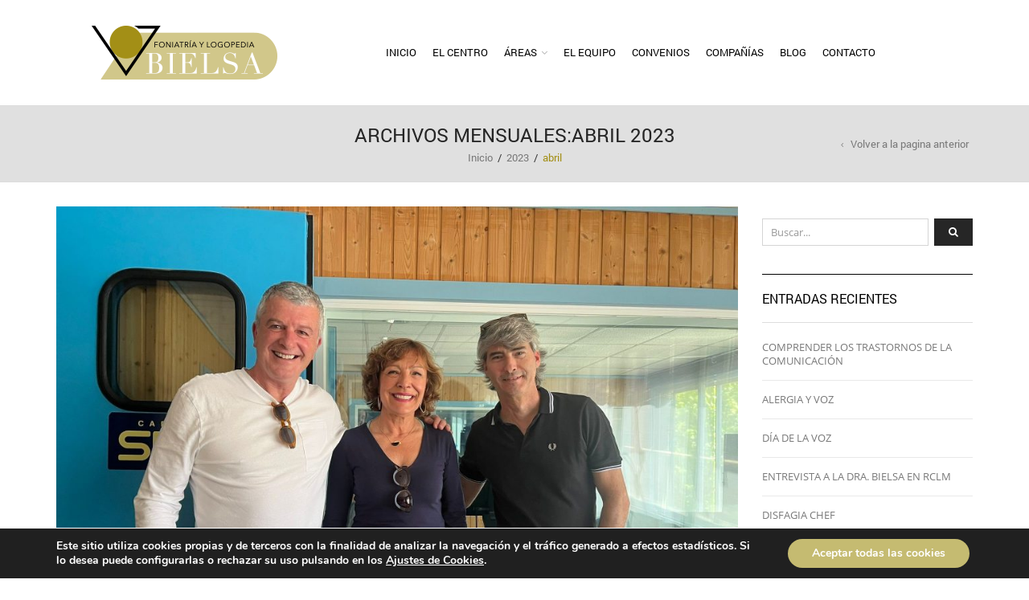

--- FILE ---
content_type: text/html; charset=UTF-8
request_url: https://www.foniatriabielsa.com/2023/04/
body_size: 25601
content:
<!DOCTYPE html>
<html dir="ltr" lang="es" prefix="og: https://ogp.me/ns#" xmlns:og="http://opengraphprotocol.org/schema/" xmlns:fb="http://www.facebook.com/2008/fbml">
<head>
    	<meta charset="UTF-8" />

    <meta name="viewport" content="width=1200"/>
   	<meta http-equiv="X-UA-Compatible" content="IE=edge" >

	<link rel="shortcut icon" href="https://www.foniatriabielsa.com/wp-content/uploads/2016/09/foniatria-bielsa-rrss.jpg" />
		<title>abril, 2023 | Clinica Dra. Bielsa</title>
	<style>img:is([sizes="auto" i], [sizes^="auto," i]) { contain-intrinsic-size: 3000px 1500px }</style>
	
		<!-- All in One SEO 4.8.4.1 - aioseo.com -->
	<meta name="robots" content="noindex, max-image-preview:large" />
	<link rel="canonical" href="https://www.foniatriabielsa.com/2023/04/" />
	<meta name="generator" content="All in One SEO (AIOSEO) 4.8.4.1" />
		<script type="application/ld+json" class="aioseo-schema">
			{"@context":"https:\/\/schema.org","@graph":[{"@type":"BreadcrumbList","@id":"https:\/\/www.foniatriabielsa.com\/2023\/04\/#breadcrumblist","itemListElement":[{"@type":"ListItem","@id":"https:\/\/www.foniatriabielsa.com#listItem","position":1,"name":"Inicio","item":"https:\/\/www.foniatriabielsa.com","nextItem":{"@type":"ListItem","@id":"https:\/\/www.foniatriabielsa.com\/2023\/#listItem","name":2023}},{"@type":"ListItem","@id":"https:\/\/www.foniatriabielsa.com\/2023\/#listItem","position":2,"name":2023,"item":"https:\/\/www.foniatriabielsa.com\/2023\/","nextItem":{"@type":"ListItem","@id":"https:\/\/www.foniatriabielsa.com\/2023\/04\/#listItem","name":"04"},"previousItem":{"@type":"ListItem","@id":"https:\/\/www.foniatriabielsa.com#listItem","name":"Inicio"}},{"@type":"ListItem","@id":"https:\/\/www.foniatriabielsa.com\/2023\/04\/#listItem","position":3,"name":"04","previousItem":{"@type":"ListItem","@id":"https:\/\/www.foniatriabielsa.com\/2023\/#listItem","name":2023}}]},{"@type":"CollectionPage","@id":"https:\/\/www.foniatriabielsa.com\/2023\/04\/#collectionpage","url":"https:\/\/www.foniatriabielsa.com\/2023\/04\/","name":"abril, 2023 | Clinica Dra. Bielsa","inLanguage":"es-ES","isPartOf":{"@id":"https:\/\/www.foniatriabielsa.com\/#website"},"breadcrumb":{"@id":"https:\/\/www.foniatriabielsa.com\/2023\/04\/#breadcrumblist"}},{"@type":"Organization","@id":"https:\/\/www.foniatriabielsa.com\/#organization","name":"Clinica Dra. Bielsa","description":"Foniatr\u00eda y Logopedia Dra. Bielsa","url":"https:\/\/www.foniatriabielsa.com\/"},{"@type":"WebSite","@id":"https:\/\/www.foniatriabielsa.com\/#website","url":"https:\/\/www.foniatriabielsa.com\/","name":"Clinica Dra. Bielsa","description":"Foniatr\u00eda y Logopedia Dra. Bielsa","inLanguage":"es-ES","publisher":{"@id":"https:\/\/www.foniatriabielsa.com\/#organization"}}]}
		</script>
		<!-- All in One SEO -->

<link rel='dns-prefetch' href='//www.foniatriabielsa.com' />
<link rel='dns-prefetch' href='//fonts.googleapis.com' />
<link rel='preconnect' href='https://fonts.gstatic.com' crossorigin />
<link rel="alternate" type="application/rss+xml" title="Clinica Dra. Bielsa &raquo; Feed" href="https://www.foniatriabielsa.com/feed/" />
<link rel="alternate" type="application/rss+xml" title="Clinica Dra. Bielsa &raquo; Feed de los comentarios" href="https://www.foniatriabielsa.com/comments/feed/" />
<script type="text/javascript">
/* <![CDATA[ */
window._wpemojiSettings = {"baseUrl":"https:\/\/s.w.org\/images\/core\/emoji\/16.0.1\/72x72\/","ext":".png","svgUrl":"https:\/\/s.w.org\/images\/core\/emoji\/16.0.1\/svg\/","svgExt":".svg","source":{"concatemoji":"https:\/\/www.foniatriabielsa.com\/wp-includes\/js\/wp-emoji-release.min.js?ver=6.8.3"}};
/*! This file is auto-generated */
!function(s,n){var o,i,e;function c(e){try{var t={supportTests:e,timestamp:(new Date).valueOf()};sessionStorage.setItem(o,JSON.stringify(t))}catch(e){}}function p(e,t,n){e.clearRect(0,0,e.canvas.width,e.canvas.height),e.fillText(t,0,0);var t=new Uint32Array(e.getImageData(0,0,e.canvas.width,e.canvas.height).data),a=(e.clearRect(0,0,e.canvas.width,e.canvas.height),e.fillText(n,0,0),new Uint32Array(e.getImageData(0,0,e.canvas.width,e.canvas.height).data));return t.every(function(e,t){return e===a[t]})}function u(e,t){e.clearRect(0,0,e.canvas.width,e.canvas.height),e.fillText(t,0,0);for(var n=e.getImageData(16,16,1,1),a=0;a<n.data.length;a++)if(0!==n.data[a])return!1;return!0}function f(e,t,n,a){switch(t){case"flag":return n(e,"\ud83c\udff3\ufe0f\u200d\u26a7\ufe0f","\ud83c\udff3\ufe0f\u200b\u26a7\ufe0f")?!1:!n(e,"\ud83c\udde8\ud83c\uddf6","\ud83c\udde8\u200b\ud83c\uddf6")&&!n(e,"\ud83c\udff4\udb40\udc67\udb40\udc62\udb40\udc65\udb40\udc6e\udb40\udc67\udb40\udc7f","\ud83c\udff4\u200b\udb40\udc67\u200b\udb40\udc62\u200b\udb40\udc65\u200b\udb40\udc6e\u200b\udb40\udc67\u200b\udb40\udc7f");case"emoji":return!a(e,"\ud83e\udedf")}return!1}function g(e,t,n,a){var r="undefined"!=typeof WorkerGlobalScope&&self instanceof WorkerGlobalScope?new OffscreenCanvas(300,150):s.createElement("canvas"),o=r.getContext("2d",{willReadFrequently:!0}),i=(o.textBaseline="top",o.font="600 32px Arial",{});return e.forEach(function(e){i[e]=t(o,e,n,a)}),i}function t(e){var t=s.createElement("script");t.src=e,t.defer=!0,s.head.appendChild(t)}"undefined"!=typeof Promise&&(o="wpEmojiSettingsSupports",i=["flag","emoji"],n.supports={everything:!0,everythingExceptFlag:!0},e=new Promise(function(e){s.addEventListener("DOMContentLoaded",e,{once:!0})}),new Promise(function(t){var n=function(){try{var e=JSON.parse(sessionStorage.getItem(o));if("object"==typeof e&&"number"==typeof e.timestamp&&(new Date).valueOf()<e.timestamp+604800&&"object"==typeof e.supportTests)return e.supportTests}catch(e){}return null}();if(!n){if("undefined"!=typeof Worker&&"undefined"!=typeof OffscreenCanvas&&"undefined"!=typeof URL&&URL.createObjectURL&&"undefined"!=typeof Blob)try{var e="postMessage("+g.toString()+"("+[JSON.stringify(i),f.toString(),p.toString(),u.toString()].join(",")+"));",a=new Blob([e],{type:"text/javascript"}),r=new Worker(URL.createObjectURL(a),{name:"wpTestEmojiSupports"});return void(r.onmessage=function(e){c(n=e.data),r.terminate(),t(n)})}catch(e){}c(n=g(i,f,p,u))}t(n)}).then(function(e){for(var t in e)n.supports[t]=e[t],n.supports.everything=n.supports.everything&&n.supports[t],"flag"!==t&&(n.supports.everythingExceptFlag=n.supports.everythingExceptFlag&&n.supports[t]);n.supports.everythingExceptFlag=n.supports.everythingExceptFlag&&!n.supports.flag,n.DOMReady=!1,n.readyCallback=function(){n.DOMReady=!0}}).then(function(){return e}).then(function(){var e;n.supports.everything||(n.readyCallback(),(e=n.source||{}).concatemoji?t(e.concatemoji):e.wpemoji&&e.twemoji&&(t(e.twemoji),t(e.wpemoji)))}))}((window,document),window._wpemojiSettings);
/* ]]> */
</script>
<style id='wp-emoji-styles-inline-css' type='text/css'>

	img.wp-smiley, img.emoji {
		display: inline !important;
		border: none !important;
		box-shadow: none !important;
		height: 1em !important;
		width: 1em !important;
		margin: 0 0.07em !important;
		vertical-align: -0.1em !important;
		background: none !important;
		padding: 0 !important;
	}
</style>
<link rel='stylesheet' id='wp-block-library-css' href='https://www.foniatriabielsa.com/wp-includes/css/dist/block-library/style.min.css?ver=6.8.3' type='text/css' media='all' />
<style id='classic-theme-styles-inline-css' type='text/css'>
/*! This file is auto-generated */
.wp-block-button__link{color:#fff;background-color:#32373c;border-radius:9999px;box-shadow:none;text-decoration:none;padding:calc(.667em + 2px) calc(1.333em + 2px);font-size:1.125em}.wp-block-file__button{background:#32373c;color:#fff;text-decoration:none}
</style>
<link rel='stylesheet' id='dashicons-css' href='https://www.foniatriabielsa.com/wp-includes/css/dashicons.min.css?ver=6.8.3' type='text/css' media='all' />
<link rel='stylesheet' id='essgrid-blocks-editor-css-css' href='https://www.foniatriabielsa.com/wp-content/plugins/essential-grid/admin/includes/builders/gutenberg/build/index.css?ver=1751616699' type='text/css' media='all' />
<style id='global-styles-inline-css' type='text/css'>
:root{--wp--preset--aspect-ratio--square: 1;--wp--preset--aspect-ratio--4-3: 4/3;--wp--preset--aspect-ratio--3-4: 3/4;--wp--preset--aspect-ratio--3-2: 3/2;--wp--preset--aspect-ratio--2-3: 2/3;--wp--preset--aspect-ratio--16-9: 16/9;--wp--preset--aspect-ratio--9-16: 9/16;--wp--preset--color--black: #000000;--wp--preset--color--cyan-bluish-gray: #abb8c3;--wp--preset--color--white: #ffffff;--wp--preset--color--pale-pink: #f78da7;--wp--preset--color--vivid-red: #cf2e2e;--wp--preset--color--luminous-vivid-orange: #ff6900;--wp--preset--color--luminous-vivid-amber: #fcb900;--wp--preset--color--light-green-cyan: #7bdcb5;--wp--preset--color--vivid-green-cyan: #00d084;--wp--preset--color--pale-cyan-blue: #8ed1fc;--wp--preset--color--vivid-cyan-blue: #0693e3;--wp--preset--color--vivid-purple: #9b51e0;--wp--preset--gradient--vivid-cyan-blue-to-vivid-purple: linear-gradient(135deg,rgba(6,147,227,1) 0%,rgb(155,81,224) 100%);--wp--preset--gradient--light-green-cyan-to-vivid-green-cyan: linear-gradient(135deg,rgb(122,220,180) 0%,rgb(0,208,130) 100%);--wp--preset--gradient--luminous-vivid-amber-to-luminous-vivid-orange: linear-gradient(135deg,rgba(252,185,0,1) 0%,rgba(255,105,0,1) 100%);--wp--preset--gradient--luminous-vivid-orange-to-vivid-red: linear-gradient(135deg,rgba(255,105,0,1) 0%,rgb(207,46,46) 100%);--wp--preset--gradient--very-light-gray-to-cyan-bluish-gray: linear-gradient(135deg,rgb(238,238,238) 0%,rgb(169,184,195) 100%);--wp--preset--gradient--cool-to-warm-spectrum: linear-gradient(135deg,rgb(74,234,220) 0%,rgb(151,120,209) 20%,rgb(207,42,186) 40%,rgb(238,44,130) 60%,rgb(251,105,98) 80%,rgb(254,248,76) 100%);--wp--preset--gradient--blush-light-purple: linear-gradient(135deg,rgb(255,206,236) 0%,rgb(152,150,240) 100%);--wp--preset--gradient--blush-bordeaux: linear-gradient(135deg,rgb(254,205,165) 0%,rgb(254,45,45) 50%,rgb(107,0,62) 100%);--wp--preset--gradient--luminous-dusk: linear-gradient(135deg,rgb(255,203,112) 0%,rgb(199,81,192) 50%,rgb(65,88,208) 100%);--wp--preset--gradient--pale-ocean: linear-gradient(135deg,rgb(255,245,203) 0%,rgb(182,227,212) 50%,rgb(51,167,181) 100%);--wp--preset--gradient--electric-grass: linear-gradient(135deg,rgb(202,248,128) 0%,rgb(113,206,126) 100%);--wp--preset--gradient--midnight: linear-gradient(135deg,rgb(2,3,129) 0%,rgb(40,116,252) 100%);--wp--preset--font-size--small: 13px;--wp--preset--font-size--medium: 20px;--wp--preset--font-size--large: 36px;--wp--preset--font-size--x-large: 42px;--wp--preset--spacing--20: 0.44rem;--wp--preset--spacing--30: 0.67rem;--wp--preset--spacing--40: 1rem;--wp--preset--spacing--50: 1.5rem;--wp--preset--spacing--60: 2.25rem;--wp--preset--spacing--70: 3.38rem;--wp--preset--spacing--80: 5.06rem;--wp--preset--shadow--natural: 6px 6px 9px rgba(0, 0, 0, 0.2);--wp--preset--shadow--deep: 12px 12px 50px rgba(0, 0, 0, 0.4);--wp--preset--shadow--sharp: 6px 6px 0px rgba(0, 0, 0, 0.2);--wp--preset--shadow--outlined: 6px 6px 0px -3px rgba(255, 255, 255, 1), 6px 6px rgba(0, 0, 0, 1);--wp--preset--shadow--crisp: 6px 6px 0px rgba(0, 0, 0, 1);}:where(.is-layout-flex){gap: 0.5em;}:where(.is-layout-grid){gap: 0.5em;}body .is-layout-flex{display: flex;}.is-layout-flex{flex-wrap: wrap;align-items: center;}.is-layout-flex > :is(*, div){margin: 0;}body .is-layout-grid{display: grid;}.is-layout-grid > :is(*, div){margin: 0;}:where(.wp-block-columns.is-layout-flex){gap: 2em;}:where(.wp-block-columns.is-layout-grid){gap: 2em;}:where(.wp-block-post-template.is-layout-flex){gap: 1.25em;}:where(.wp-block-post-template.is-layout-grid){gap: 1.25em;}.has-black-color{color: var(--wp--preset--color--black) !important;}.has-cyan-bluish-gray-color{color: var(--wp--preset--color--cyan-bluish-gray) !important;}.has-white-color{color: var(--wp--preset--color--white) !important;}.has-pale-pink-color{color: var(--wp--preset--color--pale-pink) !important;}.has-vivid-red-color{color: var(--wp--preset--color--vivid-red) !important;}.has-luminous-vivid-orange-color{color: var(--wp--preset--color--luminous-vivid-orange) !important;}.has-luminous-vivid-amber-color{color: var(--wp--preset--color--luminous-vivid-amber) !important;}.has-light-green-cyan-color{color: var(--wp--preset--color--light-green-cyan) !important;}.has-vivid-green-cyan-color{color: var(--wp--preset--color--vivid-green-cyan) !important;}.has-pale-cyan-blue-color{color: var(--wp--preset--color--pale-cyan-blue) !important;}.has-vivid-cyan-blue-color{color: var(--wp--preset--color--vivid-cyan-blue) !important;}.has-vivid-purple-color{color: var(--wp--preset--color--vivid-purple) !important;}.has-black-background-color{background-color: var(--wp--preset--color--black) !important;}.has-cyan-bluish-gray-background-color{background-color: var(--wp--preset--color--cyan-bluish-gray) !important;}.has-white-background-color{background-color: var(--wp--preset--color--white) !important;}.has-pale-pink-background-color{background-color: var(--wp--preset--color--pale-pink) !important;}.has-vivid-red-background-color{background-color: var(--wp--preset--color--vivid-red) !important;}.has-luminous-vivid-orange-background-color{background-color: var(--wp--preset--color--luminous-vivid-orange) !important;}.has-luminous-vivid-amber-background-color{background-color: var(--wp--preset--color--luminous-vivid-amber) !important;}.has-light-green-cyan-background-color{background-color: var(--wp--preset--color--light-green-cyan) !important;}.has-vivid-green-cyan-background-color{background-color: var(--wp--preset--color--vivid-green-cyan) !important;}.has-pale-cyan-blue-background-color{background-color: var(--wp--preset--color--pale-cyan-blue) !important;}.has-vivid-cyan-blue-background-color{background-color: var(--wp--preset--color--vivid-cyan-blue) !important;}.has-vivid-purple-background-color{background-color: var(--wp--preset--color--vivid-purple) !important;}.has-black-border-color{border-color: var(--wp--preset--color--black) !important;}.has-cyan-bluish-gray-border-color{border-color: var(--wp--preset--color--cyan-bluish-gray) !important;}.has-white-border-color{border-color: var(--wp--preset--color--white) !important;}.has-pale-pink-border-color{border-color: var(--wp--preset--color--pale-pink) !important;}.has-vivid-red-border-color{border-color: var(--wp--preset--color--vivid-red) !important;}.has-luminous-vivid-orange-border-color{border-color: var(--wp--preset--color--luminous-vivid-orange) !important;}.has-luminous-vivid-amber-border-color{border-color: var(--wp--preset--color--luminous-vivid-amber) !important;}.has-light-green-cyan-border-color{border-color: var(--wp--preset--color--light-green-cyan) !important;}.has-vivid-green-cyan-border-color{border-color: var(--wp--preset--color--vivid-green-cyan) !important;}.has-pale-cyan-blue-border-color{border-color: var(--wp--preset--color--pale-cyan-blue) !important;}.has-vivid-cyan-blue-border-color{border-color: var(--wp--preset--color--vivid-cyan-blue) !important;}.has-vivid-purple-border-color{border-color: var(--wp--preset--color--vivid-purple) !important;}.has-vivid-cyan-blue-to-vivid-purple-gradient-background{background: var(--wp--preset--gradient--vivid-cyan-blue-to-vivid-purple) !important;}.has-light-green-cyan-to-vivid-green-cyan-gradient-background{background: var(--wp--preset--gradient--light-green-cyan-to-vivid-green-cyan) !important;}.has-luminous-vivid-amber-to-luminous-vivid-orange-gradient-background{background: var(--wp--preset--gradient--luminous-vivid-amber-to-luminous-vivid-orange) !important;}.has-luminous-vivid-orange-to-vivid-red-gradient-background{background: var(--wp--preset--gradient--luminous-vivid-orange-to-vivid-red) !important;}.has-very-light-gray-to-cyan-bluish-gray-gradient-background{background: var(--wp--preset--gradient--very-light-gray-to-cyan-bluish-gray) !important;}.has-cool-to-warm-spectrum-gradient-background{background: var(--wp--preset--gradient--cool-to-warm-spectrum) !important;}.has-blush-light-purple-gradient-background{background: var(--wp--preset--gradient--blush-light-purple) !important;}.has-blush-bordeaux-gradient-background{background: var(--wp--preset--gradient--blush-bordeaux) !important;}.has-luminous-dusk-gradient-background{background: var(--wp--preset--gradient--luminous-dusk) !important;}.has-pale-ocean-gradient-background{background: var(--wp--preset--gradient--pale-ocean) !important;}.has-electric-grass-gradient-background{background: var(--wp--preset--gradient--electric-grass) !important;}.has-midnight-gradient-background{background: var(--wp--preset--gradient--midnight) !important;}.has-small-font-size{font-size: var(--wp--preset--font-size--small) !important;}.has-medium-font-size{font-size: var(--wp--preset--font-size--medium) !important;}.has-large-font-size{font-size: var(--wp--preset--font-size--large) !important;}.has-x-large-font-size{font-size: var(--wp--preset--font-size--x-large) !important;}
:where(.wp-block-post-template.is-layout-flex){gap: 1.25em;}:where(.wp-block-post-template.is-layout-grid){gap: 1.25em;}
:where(.wp-block-columns.is-layout-flex){gap: 2em;}:where(.wp-block-columns.is-layout-grid){gap: 2em;}
:root :where(.wp-block-pullquote){font-size: 1.5em;line-height: 1.6;}
</style>
<link rel='stylesheet' id='contact-form-7-css' href='https://www.foniatriabielsa.com/wp-content/plugins/contact-form-7/includes/css/styles.css?ver=6.1' type='text/css' media='all' />
<link rel='stylesheet' id='ms-main-css' href='https://www.foniatriabielsa.com/wp-content/plugins/masterslider/public/assets/css/masterslider.main.css?ver=3.7.8' type='text/css' media='all' />
<link rel='stylesheet' id='ms-custom-css' href='https://www.foniatriabielsa.com/wp-content/uploads/masterslider/custom.css?ver=1.6' type='text/css' media='all' />
<link rel='stylesheet' id='tp-fontello-css' href='https://www.foniatriabielsa.com/wp-content/plugins/essential-grid/public/assets/font/fontello/css/fontello.css?ver=3.1.9.2' type='text/css' media='all' />
<link rel='stylesheet' id='esg-plugin-settings-css' href='https://www.foniatriabielsa.com/wp-content/plugins/essential-grid/public/assets/css/settings.css?ver=3.1.9.2' type='text/css' media='all' />
<link rel='stylesheet' id='bsf-Defaults-css' href='https://www.foniatriabielsa.com/wp-content/uploads/smile_fonts/Defaults/Defaults.css?ver=3.20.3' type='text/css' media='all' />
<link rel='stylesheet' id='bsf-Ultimate-set-css' href='https://www.foniatriabielsa.com/wp-content/uploads/smile_fonts/Ultimate-set/Ultimate-set.css?ver=3.20.3' type='text/css' media='all' />
<link rel='stylesheet' id='js_composer_front-css' href='https://www.foniatriabielsa.com/wp-content/plugins/js_composer/assets/css/js_composer.min.css?ver=8.5' type='text/css' media='all' />
<link rel='stylesheet' id='fa-css' href='https://www.foniatriabielsa.com/wp-content/themes/royal/css/font-awesome.min.css?ver=6.8.3' type='text/css' media='all' />
<link rel='stylesheet' id='bootstrap-css' href='https://www.foniatriabielsa.com/wp-content/themes/royal/css/bootstrap.min.css?ver=6.8.3' type='text/css' media='all' />
<link rel='stylesheet' id='parent-style-css' href='https://www.foniatriabielsa.com/wp-content/themes/royal/style.css?ver=6.8.3' type='text/css' media='all' />
<link rel='stylesheet' id='parent-plugins-css' href='https://www.foniatriabielsa.com/wp-content/themes/royal/css/plugins.css?ver=6.8.3' type='text/css' media='all' />
<link rel="preload" as="style" href="https://fonts.googleapis.com/css?family=Roboto&#038;display=swap&#038;ver=1682577539" /><link rel="stylesheet" href="https://fonts.googleapis.com/css?family=Roboto&#038;display=swap&#038;ver=1682577539" media="print" onload="this.media='all'"><noscript><link rel="stylesheet" href="https://fonts.googleapis.com/css?family=Roboto&#038;display=swap&#038;ver=1682577539" /></noscript><link rel='stylesheet' id='moove_gdpr_frontend-css' href='https://www.foniatriabielsa.com/wp-content/plugins/gdpr-cookie-compliance/dist/styles/gdpr-main.css?ver=4.16.1' type='text/css' media='all' />
<style id='moove_gdpr_frontend-inline-css' type='text/css'>
#moove_gdpr_cookie_modal,#moove_gdpr_cookie_info_bar,.gdpr_cookie_settings_shortcode_content{font-family:Nunito,sans-serif}#moove_gdpr_save_popup_settings_button{background-color:#373737;color:#fff}#moove_gdpr_save_popup_settings_button:hover{background-color:#000}#moove_gdpr_cookie_info_bar .moove-gdpr-info-bar-container .moove-gdpr-info-bar-content a.mgbutton,#moove_gdpr_cookie_info_bar .moove-gdpr-info-bar-container .moove-gdpr-info-bar-content button.mgbutton{background-color:#c5bb71}#moove_gdpr_cookie_modal .moove-gdpr-modal-content .moove-gdpr-modal-footer-content .moove-gdpr-button-holder a.mgbutton,#moove_gdpr_cookie_modal .moove-gdpr-modal-content .moove-gdpr-modal-footer-content .moove-gdpr-button-holder button.mgbutton,.gdpr_cookie_settings_shortcode_content .gdpr-shr-button.button-green{background-color:#c5bb71;border-color:#c5bb71}#moove_gdpr_cookie_modal .moove-gdpr-modal-content .moove-gdpr-modal-footer-content .moove-gdpr-button-holder a.mgbutton:hover,#moove_gdpr_cookie_modal .moove-gdpr-modal-content .moove-gdpr-modal-footer-content .moove-gdpr-button-holder button.mgbutton:hover,.gdpr_cookie_settings_shortcode_content .gdpr-shr-button.button-green:hover{background-color:#fff;color:#c5bb71}#moove_gdpr_cookie_modal .moove-gdpr-modal-content .moove-gdpr-modal-close i,#moove_gdpr_cookie_modal .moove-gdpr-modal-content .moove-gdpr-modal-close span.gdpr-icon{background-color:#c5bb71;border:1px solid #c5bb71}#moove_gdpr_cookie_info_bar span.change-settings-button.focus-g,#moove_gdpr_cookie_info_bar span.change-settings-button:focus,#moove_gdpr_cookie_info_bar button.change-settings-button.focus-g,#moove_gdpr_cookie_info_bar button.change-settings-button:focus{-webkit-box-shadow:0 0 1px 3px #c5bb71;-moz-box-shadow:0 0 1px 3px #c5bb71;box-shadow:0 0 1px 3px #c5bb71}#moove_gdpr_cookie_modal .moove-gdpr-modal-content .moove-gdpr-modal-close i:hover,#moove_gdpr_cookie_modal .moove-gdpr-modal-content .moove-gdpr-modal-close span.gdpr-icon:hover,#moove_gdpr_cookie_info_bar span[data-href]>u.change-settings-button{color:#c5bb71}#moove_gdpr_cookie_modal .moove-gdpr-modal-content .moove-gdpr-modal-left-content #moove-gdpr-menu li.menu-item-selected a span.gdpr-icon,#moove_gdpr_cookie_modal .moove-gdpr-modal-content .moove-gdpr-modal-left-content #moove-gdpr-menu li.menu-item-selected button span.gdpr-icon{color:inherit}#moove_gdpr_cookie_modal .moove-gdpr-modal-content .moove-gdpr-modal-left-content #moove-gdpr-menu li a span.gdpr-icon,#moove_gdpr_cookie_modal .moove-gdpr-modal-content .moove-gdpr-modal-left-content #moove-gdpr-menu li button span.gdpr-icon{color:inherit}#moove_gdpr_cookie_modal .gdpr-acc-link{line-height:0;font-size:0;color:transparent;position:absolute}#moove_gdpr_cookie_modal .moove-gdpr-modal-content .moove-gdpr-modal-close:hover i,#moove_gdpr_cookie_modal .moove-gdpr-modal-content .moove-gdpr-modal-left-content #moove-gdpr-menu li a,#moove_gdpr_cookie_modal .moove-gdpr-modal-content .moove-gdpr-modal-left-content #moove-gdpr-menu li button,#moove_gdpr_cookie_modal .moove-gdpr-modal-content .moove-gdpr-modal-left-content #moove-gdpr-menu li button i,#moove_gdpr_cookie_modal .moove-gdpr-modal-content .moove-gdpr-modal-left-content #moove-gdpr-menu li a i,#moove_gdpr_cookie_modal .moove-gdpr-modal-content .moove-gdpr-tab-main .moove-gdpr-tab-main-content a:hover,#moove_gdpr_cookie_info_bar.moove-gdpr-dark-scheme .moove-gdpr-info-bar-container .moove-gdpr-info-bar-content a.mgbutton:hover,#moove_gdpr_cookie_info_bar.moove-gdpr-dark-scheme .moove-gdpr-info-bar-container .moove-gdpr-info-bar-content button.mgbutton:hover,#moove_gdpr_cookie_info_bar.moove-gdpr-dark-scheme .moove-gdpr-info-bar-container .moove-gdpr-info-bar-content a:hover,#moove_gdpr_cookie_info_bar.moove-gdpr-dark-scheme .moove-gdpr-info-bar-container .moove-gdpr-info-bar-content button:hover,#moove_gdpr_cookie_info_bar.moove-gdpr-dark-scheme .moove-gdpr-info-bar-container .moove-gdpr-info-bar-content span.change-settings-button:hover,#moove_gdpr_cookie_info_bar.moove-gdpr-dark-scheme .moove-gdpr-info-bar-container .moove-gdpr-info-bar-content button.change-settings-button:hover,#moove_gdpr_cookie_info_bar.moove-gdpr-dark-scheme .moove-gdpr-info-bar-container .moove-gdpr-info-bar-content u.change-settings-button:hover,#moove_gdpr_cookie_info_bar span[data-href]>u.change-settings-button,#moove_gdpr_cookie_info_bar.moove-gdpr-dark-scheme .moove-gdpr-info-bar-container .moove-gdpr-info-bar-content a.mgbutton.focus-g,#moove_gdpr_cookie_info_bar.moove-gdpr-dark-scheme .moove-gdpr-info-bar-container .moove-gdpr-info-bar-content button.mgbutton.focus-g,#moove_gdpr_cookie_info_bar.moove-gdpr-dark-scheme .moove-gdpr-info-bar-container .moove-gdpr-info-bar-content a.focus-g,#moove_gdpr_cookie_info_bar.moove-gdpr-dark-scheme .moove-gdpr-info-bar-container .moove-gdpr-info-bar-content button.focus-g,#moove_gdpr_cookie_info_bar.moove-gdpr-dark-scheme .moove-gdpr-info-bar-container .moove-gdpr-info-bar-content a.mgbutton:focus,#moove_gdpr_cookie_info_bar.moove-gdpr-dark-scheme .moove-gdpr-info-bar-container .moove-gdpr-info-bar-content button.mgbutton:focus,#moove_gdpr_cookie_info_bar.moove-gdpr-dark-scheme .moove-gdpr-info-bar-container .moove-gdpr-info-bar-content a:focus,#moove_gdpr_cookie_info_bar.moove-gdpr-dark-scheme .moove-gdpr-info-bar-container .moove-gdpr-info-bar-content button:focus,#moove_gdpr_cookie_info_bar.moove-gdpr-dark-scheme .moove-gdpr-info-bar-container .moove-gdpr-info-bar-content span.change-settings-button.focus-g,span.change-settings-button:focus,button.change-settings-button.focus-g,button.change-settings-button:focus,#moove_gdpr_cookie_info_bar.moove-gdpr-dark-scheme .moove-gdpr-info-bar-container .moove-gdpr-info-bar-content u.change-settings-button.focus-g,#moove_gdpr_cookie_info_bar.moove-gdpr-dark-scheme .moove-gdpr-info-bar-container .moove-gdpr-info-bar-content u.change-settings-button:focus{color:#c5bb71}#moove_gdpr_cookie_modal .moove-gdpr-branding.focus-g span,#moove_gdpr_cookie_modal .moove-gdpr-modal-content .moove-gdpr-tab-main a.focus-g{color:#c5bb71}#moove_gdpr_cookie_modal.gdpr_lightbox-hide{display:none}
</style>
<script type="text/javascript" src="https://www.foniatriabielsa.com/wp-includes/js/jquery/jquery.min.js?ver=3.7.1" id="jquery-core-js"></script>
<script type="text/javascript" src="https://www.foniatriabielsa.com/wp-includes/js/jquery/jquery-migrate.min.js?ver=3.4.1" id="jquery-migrate-js"></script>
<script type="text/javascript" src="//www.foniatriabielsa.com/wp-content/plugins/revslider/sr6/assets/js/rbtools.min.js?ver=6.7.29" async id="tp-tools-js"></script>
<script type="text/javascript" src="//www.foniatriabielsa.com/wp-content/plugins/revslider/sr6/assets/js/rs6.min.js?ver=6.7.34" async id="revmin-js"></script>
<script type="text/javascript" src="https://www.foniatriabielsa.com/wp-content/themes/royal/js/libs/modernizr.js?ver=3.6.0" id="modernizr-js"></script>
<script type="text/javascript" src="https://www.foniatriabielsa.com/wp-content/themes/royal/js/head.min.js?ver=6.8.3" id="head-js"></script>
<script></script><link rel="https://api.w.org/" href="https://www.foniatriabielsa.com/wp-json/" /><link rel="EditURI" type="application/rsd+xml" title="RSD" href="https://www.foniatriabielsa.com/xmlrpc.php?rsd" />
<meta name="generator" content="WordPress 6.8.3" />
<meta name="generator" content="Redux 4.5.7" /><script>var ms_grabbing_curosr='https://www.foniatriabielsa.com/wp-content/plugins/masterslider/public/assets/css/common/grabbing.cur',ms_grab_curosr='https://www.foniatriabielsa.com/wp-content/plugins/masterslider/public/assets/css/common/grab.cur';</script>
<meta name="generator" content="MasterSlider 3.7.8 - Responsive Touch Image Slider" />

            <style type="text/css">

            
                

                    // Bodoni
                    @font-face { 
                        font-family: 'Bodoni_Regular'; 
                        src: url("https://www.foniatriabielsa.com/wp-content/themes/royal/fonts/bodoni/bod-r.ttf") format('truetype'); 
                        font-weight: normal; 
                        font-style: normal;
                    }


                    // Open Sans
                    @font-face {
                      font-family: 'Open Sans';
                      src: url('https://www.foniatriabielsa.com/wp-content/themes/royal/fonts/open-sans/OpenSans-Light.eot');
                      src: url('https://www.foniatriabielsa.com/wp-content/themes/royal/fonts/open-sans/OpenSans-Light.ttf') format('truetype');
                      font-weight: 300;
                      font-style: normal;
                    }
                    @font-face {
                      font-family: 'Open Sans';
                      src: url('https://www.foniatriabielsa.com/wp-content/themes/royal/fonts/open-sans/OpenSans-Regular.eot');
                      src: url('https://www.foniatriabielsa.com/wp-content/themes/royal/fonts/open-sans/OpenSans-Regular.ttf') format('truetype');
                      font-weight: normal;
                      font-style: normal;
                    }
                    @font-face {
                      font-family: 'Open Sans';
                      src: url('https://www.foniatriabielsa.com/wp-content/themes/royal/fonts/open-sans/OpenSans-Semibold.eot');
                      src: url('https://www.foniatriabielsa.com/wp-content/themes/royal/fonts/open-sans/OpenSans-Semibold.ttf') format('truetype');
                      font-weight: 600;
                      font-style: normal;
                    }
                    @font-face {
                      font-family: 'Open Sans';
                      src: url('https://www.foniatriabielsa.com/wp-content/themes/royal/fonts/open-sans/OpenSans-Bold.eot');
                      src: url('https://www.foniatriabielsa.com/wp-content/themes/royal/fonts/open-sans/OpenSans-Bold.ttf') format('truetype');
                      font-weight: 700;
                      font-style: normal;
                    }

                    // Roboto
                    @font-face {
                      font-family: 'Roboto';
                      src: url('https://www.foniatriabielsa.com/wp-content/themes/royal/fonts/roboto/Roboto-Thin.eot');
                      src: url('https://www.foniatriabielsa.com/wp-content/themes/royal/fonts/roboto/Roboto-Thin.ttf') format('truetype');
                      font-weight: 300;
                      font-style: normal;
                    }
                    @font-face {
                      font-family: 'Roboto';
                      src: url('https://www.foniatriabielsa.com/wp-content/themes/royal/fonts/roboto/Roboto-Light.eot');
                      src: url('https://www.foniatriabielsa.com/wp-content/themes/royal/fonts/roboto/Roboto-Light.ttf') format('truetype');
                      font-weight: 300;
                      font-style: normal;
                    }
                    @font-face {
                      font-family: 'Roboto';
                      src: url('https://www.foniatriabielsa.com/wp-content/themes/royal/fonts/roboto/Roboto-Regular.eot');
                      src: url('https://www.foniatriabielsa.com/wp-content/themes/royal/fonts/roboto/Roboto-Regular.ttf') format('truetype');
                      font-weight: normal;
                      font-style: normal;
                    }
                    @font-face {
                      font-family: 'Roboto';
                      src: url('https://www.foniatriabielsa.com/wp-content/themes/royal/fonts/roboto/Roboto-Medium.eot');
                      src: url('https://www.foniatriabielsa.com/wp-content/themes/royal/fonts/roboto/Roboto-Medium.ttf') format('truetype');
                      font-weight: 600;
                      font-style: normal;
                    }

                    @font-face {
                      font-family: 'Roboto';
                      src: url('https://www.foniatriabielsa.com/wp-content/themes/royal/fonts/roboto/Roboto-Bold.eot');
                      src: url('https://www.foniatriabielsa.com/wp-content/themes/royal/fonts/roboto/Roboto-Bold.ttf') format('truetype');
                      font-weight: 700;
                      font-style: normal;
                    }

                    @font-face {
                      font-family: 'Roboto';
                      src: url('https://www.foniatriabielsa.com/wp-content/themes/royal/fonts/roboto/Roboto-Black.eot');
                      src: url('https://www.foniatriabielsa.com/wp-content/themes/royal/fonts/roboto/Roboto-Black.ttf') format('truetype');
                      font-weight: 900;
                      font-style: normal;
                    }

                
                
                    @media (min-width:1200px) {
                        .container {
                            width: 1170px;
                        }

                        .boxed .st-container {
                            width: calc(1170px + 30px);
                        }
                    }

                
                                    .label-icon.sale-label {
                        width: 67px;
                        height: 67px;
                    }
                    .label-icon.sale-label { background-image: url(https://www.foniatriabielsa.com/wp-content/themes/royal/images/label-sale.png); }
                
                                    .label-icon.new-label {
                        width: 67px;
                        height: 67px;
                    }
                    .label-icon.new-label { background-image: url(https://www.foniatriabielsa.com/wp-content/themes/royal/images/label-new.png); }

                
                                                                                        
            
                a:hover,a:focus,a.active,p.active,em.active,li.active,strong.active,span.active,span.active a,h1.active,h2.active,h3.active,h4.active,h5.active,h6.active,h1.active a,h2.active a,h3.active a,h4.active a,h5.active a,h6.active a,.color-main,ins,.product-information .out-of-stock,.languages-area .widget_currency_sel_widget ul.wcml_currency_switcher li:hover,.menu > li > a:hover,.header-wrapper .header .navbar .menu-main-container .menu > li > a:hover,.fixed-header .menu > li > a:hover,.fixed-header-area.color-light .menu > li > a:hover,.fixed-header-area.color-dark .menu > li > a:hover,.fullscreen-menu .menu > li > a:hover, .fullscreen-menu .menu > li .inside > a:hover,.menu .nav-sublist-dropdown ul > li.menu-item-has-children:hover:after,.title-banner .small-h,.header-vertical-enable .page-wrapper .header-type-vertical .header-search a .fa-search,.header-vertical-enable .page-wrapper .header-type-vertical2 .header-search a .fa-search.header-type-7 .menu-wrapper .menu >li >a:hover,.header-type-10 .menu-wrapper .navbar-collapse .menu-main-container .menu >li > a:hover,.big-coast,.big-coast:hover,.big-coast:focus,.reset-filter,.carousel-area li.active a,.carousel-area li a:hover,.filter-wrap .view-switcher .switchToGrid:hover,.filter-wrap .view-switcher .switchToList:hover,.products-page-cats a,.read-more:hover,.et-twitter-slider .et-tweet a,.product_list_widget .small-coast .amount,.default-link,.default-colored,.twitter-list li a,.copyright-1 .textwidget .active,.breadcrumbs li a,.comment-reply-link,.later-product-list .small-coast,.product-categories.with-accordion ul.children li a:hover,.product-categories >li >ul.children li.current-cat >a,.product-categories >li >ul.children > li.current-cat >a+span,.product_meta >span span,.product_meta a,.product-navigation .next-product .hide-info span.price,.product-navigation .prev-product .hide-info span.price,table.variations .reset_variations,.products-tabs .tab-title.opened,.categories-mask span,.product-category:hover .categories-mask span.more,.project-navigation .next-project .hide-info span,.project-navigation .prev-project .hide-info span,.caption .zmedium-h a,.ship-title,.mailto-company,.blog-post .zmedium-h a,.post-default .zmedium-h a,.before-checkout-form .showlogin,.before-checkout-form .showcoupon,.cta-block .active,.list li:before,.pricing-table ul li.row-price,.pricing-table.style3 ul li.row-price,.pricing-table.style3 ul li.row-price sub,.tabs.accordion .tab-title:hover,.tabs.accordion .tab-title:focus,.left-titles a:hover,.tab-title-left:hover,.team-member .member-details h5,.plus:after,.minus:after,.header-type-12 .header-search a:hover,.et-mobile-menu li > ul > li a:active,.mobile-nav-heading a:hover,.mobile-nav ul.wcml_currency_switcher li:hover,.mobile-nav #lang_sel_list a:hover,.mobile-nav .menu-social-icons li.active a,.mobile-nav .links li a:hover,.et-mobile-menu li a:hover,.et-mobile-menu li .open-child:hover,.et-mobile-menu.line-items li.active a,.register-link .register-popup .popup-terms a,.register-link .login-popup .popup-terms a,.login-link .register-popup .popup-terms a,.login-link .login-popup .popup-terms a,.product-categories >li >ul.children li >a:hover,.product-categories >li >ul.children li.current-cat >a,.product-categories >li.current-cat,.product-categories >li.current-cat a,.product-categories >li.current-cat span,.product-categories >li span:hover,.product-categories.categories-accordion ul.children li a:hover,.portfolio-descr .posted-in,.menu .nav-sublist-dropdown ul li a:hover,.show-quickly:hover,.vc_tta-style-classic .vc_tta-tabs-container li.vc_tta-tab.vc_active span,.menu >li.current-menu-item >a,.menu >li.current_page_ancestor >a,.widget_nav_menu .menu-shortcodes-container .menu > li.current-menu-item > a,.widget_nav_menu .menu-shortcodes-container .menu > li.current-menu-item > a:hover,.header-wrapper .header .navbar .menu-main-container .menu > li.current-menu-item > a,.header-wrapper .header .menu-wrapper .menu-main-container .menu > li.current-menu-item > a,.header-wrapper .header .menu-wrapper .menu-main-container .menu > li > a:hover,.fixed-header .menu > li.current-menu-item > a,.fixed-header-area.color-dark .menu > li.current-menu-item > a,.fixed-header-area.color-light .menu > li.current-menu-item > a,.languages-area .lang_sel_list_horizontal a:hover,.menu .nav-sublist-dropdown ul > li.current-menu-item >a,.menu .menu-full-width .nav-sublist-dropdown > * > ul > li.current-menu-item > a,.product-information .out-stock-wrapper .out-stock .wr-c,.menu .menu-full-width .nav-sublist-dropdown ul >li.menu-item-has-children .nav-sublist ul li a:hover,.header-wrapper .etheme_widget_search a:hover,.header-type-2.slider-overlap .header .menu > li > a:hover,.page-heading .breadcrumbs,.bc-type-3 a:hover,.bc-type-4 a:hover,.bc-type-5 a:hover,.bc-type-6 a:hover,.back-history:hover:before,.testimonial-info .testimonial-author .url a,.product-image-wrapper.hover-effect-mask .hover-mask .mask-content .product-title a:hover,.header-type-10 .menu-wrapper .languages li a:hover,.header-type-10 .menu-wrapper .currency li a:hover,.widget_nav_menu li.current-menu-item a:before,.header-type-3.slider-overlap .header .menu > li > a:hover,.et-tooltip >div a:hover, .et-tooltip >div .price,.black-white-category .product-category .categories-mask span.more,.etheme_widget_brands li a strong,.main-footer-1 .blog-post-list .media-heading a:hover,.category-1 .widget_nav_menu li .sub-menu a:hover,.sidebar-widget .tagcloud a:hover,.church-hover .icon_list_icon:hover i,.tabs .tab-title:hover,footer .address-company a.white-text,.blog-post-list .media-heading a:hover,.footer-top-2 .product_list_widget li .media-heading a:hover,.tagcloud a:hover,.product_list_widget .media-heading a:hover,.menu .menu-full-width .nav-sublist-dropdown ul > li.menu-item-has-children .nav-sublist ul li.current-menu-item a,.header-vertical-enable .page-wrapper .header-type-vertical .header-search a .fa-search,.header-vertical-enable .page-wrapper .header-type-vertical2 .header-search a .fa-search,.main-footer-1 .container .hidden-tooltip i:hover,.list-unstyled a:hover,.portfolio-descr a, .header-type-10 .menu-wrapper .et-search-result li a:hover,.fullscreen-menu .menu > li .inside.over > .item-link,.product-remove .remove_from_wishlist              { color: #A38F16; }

                .header-vertical-enable .shopping-container a:hover,.header-vertical-enable .header-search a:hover,.header-vertical-enable .container .menu >li >a:hover,.products-tabs .tab-title.opened:hover,.header-vertical-enable .container .menu >li.current-menu-item >a,.header-vertical-enable .page-wrapper .container .menu .nav-sublist-dropdown ul >li.menu-item-has-children .nav-sublist ul li a:hover,.header-vertical-enable .page-wrapper .container .menu .menu-full-width .nav-sublist-dropdown ul >li >a:hover,.header-vertical-enable .page-wrapper .container .menu .nav-sublist-dropdown ul >li.menu-item-has-children .nav-sublist ul >li.current-menu-item >a,.header-vertical-enable .page-wrapper .container .menu .nav-sublist-dropdown ul >li.menu-item-has-children .nav-sublist ul li a:hover,.slid-btn.active:hover,.btn.bordered:hover    { color: #A38F16!important; }

                hr.active,.btn.filled.active,.widget_product_search button:hover,.header-type-9 .top-bar,.shopping-container .btn.border-grey:hover,.bottom-btn .btn.btn-black:hover,#searchModal .large-h:after,#searchModal .btn-black,.details-tools .btn-black:hover,.product-information .cart button[type=submit]:hover,.all-fontAwesome .fa-hover a:hover,.all-fontAwesome .fa-hover a:hover span,.header-type-12 .shopping-container,.portfolio-filters li .btn.active,.progress-bar > div,.wp-picture .zoom >i,.swiper-slide .zoom >i,.portfolio-image .zoom >i,.thumbnails-x .zoom >i,.teaser_grid_container .post-thumb .zoom >i,.teaser-box h3:after,.mc4wp-form input[type=submit],.ui-slider .ui-slider-handle,.et-tooltip:hover,.btn-active,.rev_slider_wrapper .type-label-2,.ui-slider .ui-slider-handle:hover,.category-1 .widget_product_categories .widget-title,.category-1 .widget_product_categories .widgettitle,.category-1 .widget_nav_menu .widget-title,.menu-social-icons.white li a:hover i,.type-label-2,.btn.filled:hover, .btn.filled:focus,.widget_shopping_cart .bottom-btn a:hover,.horizontal-break-alt:after,.price_slider_wrapper .price_slider_amount button:hover,.btn.btn-black:hover,.etheme_widget_search .button:hover,input[type=submit]:hover,.project-navigation .prev-project a:hover,.project-navigation .next-project a:hover,.button:hover,.mfp-close:hover,.mfp-close:focus,.tabs.accordion .tab-title:before,#searchModal .btn-black:hover,.toggle-block.bordered .toggle-element > a:before,.place-order .button:hover,.cart-bag .ico-sum,.cart-bag .ico-sum:after,.main-footer-1 .blog-post-list li .date-event,.menu-social-icons.larger a i:hover                 { background-color: #A38F16; }

                .active-hover .top-icon:hover .aio-icon,.active-hover .left-icon:hover .aio-icon,.project-navigation .next-project:hover,.project-navigation .prev-project:hover       { background-color: #A38F16!important; }

                .btn.filled.active,.btn.filled.active.medium,.bottom-btn .btn.btn-black:hover,.details-tools .btn-black:hover,a.list-group-item.active,a.list-group-item.active:hover,a.list-group-item.active:focus,.shopping-container .btn.border-grey:hover,.btn-active,.category-1 .widget_product_categories,.category-1 .widget_nav_menu,.main-footer-1 .blog-post-list li .date-event,.sidebar-widget .tagcloud a:hover,.dotted-menu-link a:hover,.header-type-3.slider-overlap .header .menu > li.dotted-menu-link > a:hover,.header-vertical-enable .page-wrapper .header-type-vertical .container .menu > li.dotted-menu-link > a,.btn.filled:hover, .btn.filled:focus,.btn.btn-black:hover,.etheme_widget_search .button:hover,.project-navigation .prev-project a:hover,.project-navigation .next-project a:hover,.button:hover,.project-navigation .next-project:hover a,.project-navigation .prev-project:hover a,.tagcloud a:hover,.slid-btn.active:hover,.cart-bag .ico-sum:before,.btn.bordered:hover             { border-color: #A38F16; }

                .menu-social-icons.white .circle circle {
                    stroke: #A38F16;
                }
                .cart-bag svg,
                .header .tbs span .tbs-label { fill: #A38F16; }

                              { color: #cda85c; }

                              { color: rgb(133,113,-8); }

                                 { background-color: rgb(133,113,-8); }

                .woocommerce.widget_price_filter .ui-slider .ui-slider-range,
                .woocommerce-page .widget_price_filter .ui-slider .ui-slider-range{
                  background: rgba(163,143,22,0.35);
                }


                
                
                
                .page-heading .title {font-family: Roboto;}                .page-heading .woocommerce-breadcrumb, .page-heading .woocommerce-breadcrumb a, .page-heading .breadcrumbs , .page-heading #breadcrumb , .page-heading #breadcrumb a, .page-heading .delimeter {font-family: Roboto;}                
                
                
                
                h1, .product-information .product_title {font-family: Roboto;}                                                                                

                .bc-type-1, .bc-type-2, .bc-type-3, .bc-type-4, .bc-type-5, .bc-type-6, .bc-type-7, .bc-type-8 {background: #e0e0e0;  }                .main-footer {  }
                .footer-top-2, .footer-top-1, .footer-top-3 {  }
                .copyright-1 .container .row-copyrights, .copyright-2 .container .row-copyrights, .copyright-3 .container .row-copyrights, .copyright .container .row-copyrights {  }
                .header-wrapper {  }
                .fixed-header, .fixed-header-area {  }
                header.header .menu-wrapper {  }
                div[class*="header-type-"] .top-bar,div[class*="header-type-"].slider-overlap .top-bar,div[class*="header-type-"].slider-overlap .top-bar > .container,div[class*="header-type-"] .top-bar > .container {  }
                 
                 body.bordered .body-border-left,
                 body.bordered .body-border-top,
                 body.bordered .body-border-right,
                 body.bordered .body-border-bottom {
                                     }
                                  
                 
                                                                                                                                                                                                                                                      
                
              
                .grecaptcha-badge {opacity:0}		
a {color:#797979;}				

@media (max-width: 767px){
	#moove_gdpr_cookie_info_bar .moove-gdpr-info-bar-container .moove-gdpr-info-bar-content button.mgbutton{
		margin-left:50%;
	}
}            </style>
                        <script type="text/javascript">
                var ajaxFilterEnabled   = 0;
                var successfullyAdded   = 'agregado exitosamente a su carrito de compras';
                var errorAdded          = 'lo siento, no puede agregar este producto a su carrito';
                var view_mode_default   = 'grid_list';
                var first_category_item = '0';
                var first_tab           = '0';
                var catsAccordion       = false;
                                        catsAccordion = true;
                                                    

            </script>
        <meta name="generator" content="Powered by WPBakery Page Builder - drag and drop page builder for WordPress."/>
<meta name="generator" content="Powered by Slider Revolution 6.7.34 - responsive, Mobile-Friendly Slider Plugin for WordPress with comfortable drag and drop interface." />
<script>function setREVStartSize(e){
			//window.requestAnimationFrame(function() {
				window.RSIW = window.RSIW===undefined ? window.innerWidth : window.RSIW;
				window.RSIH = window.RSIH===undefined ? window.innerHeight : window.RSIH;
				try {
					var pw = document.getElementById(e.c).parentNode.offsetWidth,
						newh;
					pw = pw===0 || isNaN(pw) || (e.l=="fullwidth" || e.layout=="fullwidth") ? window.RSIW : pw;
					e.tabw = e.tabw===undefined ? 0 : parseInt(e.tabw);
					e.thumbw = e.thumbw===undefined ? 0 : parseInt(e.thumbw);
					e.tabh = e.tabh===undefined ? 0 : parseInt(e.tabh);
					e.thumbh = e.thumbh===undefined ? 0 : parseInt(e.thumbh);
					e.tabhide = e.tabhide===undefined ? 0 : parseInt(e.tabhide);
					e.thumbhide = e.thumbhide===undefined ? 0 : parseInt(e.thumbhide);
					e.mh = e.mh===undefined || e.mh=="" || e.mh==="auto" ? 0 : parseInt(e.mh,0);
					if(e.layout==="fullscreen" || e.l==="fullscreen")
						newh = Math.max(e.mh,window.RSIH);
					else{
						e.gw = Array.isArray(e.gw) ? e.gw : [e.gw];
						for (var i in e.rl) if (e.gw[i]===undefined || e.gw[i]===0) e.gw[i] = e.gw[i-1];
						e.gh = e.el===undefined || e.el==="" || (Array.isArray(e.el) && e.el.length==0)? e.gh : e.el;
						e.gh = Array.isArray(e.gh) ? e.gh : [e.gh];
						for (var i in e.rl) if (e.gh[i]===undefined || e.gh[i]===0) e.gh[i] = e.gh[i-1];
											
						var nl = new Array(e.rl.length),
							ix = 0,
							sl;
						e.tabw = e.tabhide>=pw ? 0 : e.tabw;
						e.thumbw = e.thumbhide>=pw ? 0 : e.thumbw;
						e.tabh = e.tabhide>=pw ? 0 : e.tabh;
						e.thumbh = e.thumbhide>=pw ? 0 : e.thumbh;
						for (var i in e.rl) nl[i] = e.rl[i]<window.RSIW ? 0 : e.rl[i];
						sl = nl[0];
						for (var i in nl) if (sl>nl[i] && nl[i]>0) { sl = nl[i]; ix=i;}
						var m = pw>(e.gw[ix]+e.tabw+e.thumbw) ? 1 : (pw-(e.tabw+e.thumbw)) / (e.gw[ix]);
						newh =  (e.gh[ix] * m) + (e.tabh + e.thumbh);
					}
					var el = document.getElementById(e.c);
					if (el!==null && el) el.style.height = newh+"px";
					el = document.getElementById(e.c+"_wrapper");
					if (el!==null && el) {
						el.style.height = newh+"px";
						el.style.display = "block";
					}
				} catch(e){
					console.log("Failure at Presize of Slider:" + e)
				}
			//});
		  };</script>
<noscript><style> .wpb_animate_when_almost_visible { opacity: 1; }</style></noscript></head>

<body data-rsssl=1 class="archive date wp-theme-royal _masterslider _msp_version_3.7.8 top-cart-disabled  banner-mask- wide breadcrumbs-type-1 wpb-js-composer js-comp-ver-8.5 vc_responsive">



<div id="st-container" class="st-container">
	<nav class="st-menu mobile-menu-block">
		<div class="nav-wrapper">
			<div class="st-menu-content">
				<div class="mobile-nav">
					<div class="close-mobile-nav close-block mobile-nav-heading"><i class="fa fa-bars"></i> Navegación</div>

					<div class="menu-main-container"><ul id="menu-main" class="menu"><li id="menu-item-17177" class="menu-item menu-item-type-post_type menu-item-object-page menu-item-home menu-item-17177 item-level-0 "><a href="https://www.foniatriabielsa.com/">Inicio</a></li>
<li id="menu-item-17359" class="menu-item menu-item-type-post_type menu-item-object-page menu-item-17359 item-level-0 "><a href="https://www.foniatriabielsa.com/el-centro/">El Centro</a></li>
<li id="menu-item-17232" class="menu-item menu-item-type-custom menu-item-object-custom menu-item-has-children menu-item-17232 item-level-0 "><a href="#">Áreas</a>
<ul class="sub-menu">
	<li id="menu-item-17233" class="menu-item menu-item-type-post_type menu-item-object-page menu-item-17233 item-level-1 "><a href="https://www.foniatriabielsa.com/voz/">Voz</a></li>
	<li id="menu-item-17491" class="menu-item menu-item-type-custom menu-item-object-custom menu-item-has-children menu-item-17491 item-level-1 "><a href="#">Lenguaje</a>
	<ul class="sub-menu">
		<li id="menu-item-17234" class="menu-item menu-item-type-post_type menu-item-object-page menu-item-17234 item-level-2 "><a href="https://www.foniatriabielsa.com/lenguaje-en-adultos/">Lenguaje en Adultos</a></li>
		<li id="menu-item-17492" class="menu-item menu-item-type-post_type menu-item-object-page menu-item-17492 item-level-2 "><a href="https://www.foniatriabielsa.com/lenguaje-infantil/">Lenguaje Infantil</a></li>
	</ul>
</li>
	<li id="menu-item-17235" class="menu-item menu-item-type-post_type menu-item-object-page menu-item-17235 item-level-1 "><a href="https://www.foniatriabielsa.com/audicion/">Audición</a></li>
	<li id="menu-item-17236" class="menu-item menu-item-type-post_type menu-item-object-page menu-item-17236 item-level-1 "><a href="https://www.foniatriabielsa.com/deglucion/">Deglución</a></li>
	<li id="menu-item-17520" class="menu-item menu-item-type-post_type menu-item-object-page menu-item-17520 item-level-1 "><a href="https://www.foniatriabielsa.com/psicologia/">Psicología</a></li>
</ul>
</li>
<li id="menu-item-17237" class="menu-item menu-item-type-post_type menu-item-object-page menu-item-17237 item-level-0 "><a href="https://www.foniatriabielsa.com/el-equipo/">El Equipo</a></li>
<li id="menu-item-17241" class="menu-item menu-item-type-post_type menu-item-object-page menu-item-17241 item-level-0 "><a href="https://www.foniatriabielsa.com/convenios/">Convenios</a></li>
<li id="menu-item-17940" class="menu-item menu-item-type-post_type menu-item-object-page menu-item-17940 item-level-0 "><a href="https://www.foniatriabielsa.com/companias/">Compañías</a></li>
<li id="menu-item-17345" class="menu-item menu-item-type-post_type menu-item-object-page current_page_parent menu-item-17345 item-level-0 "><a href="https://www.foniatriabielsa.com/blog/">Blog</a></li>
<li id="menu-item-17343" class="menu-item menu-item-type-post_type menu-item-object-page menu-item-17343 item-level-0 "><a href="https://www.foniatriabielsa.com/contacto/">Contacto</a></li>
</ul></div>
											<div class="mobile-nav-heading"><i class="fa fa-user"></i>Cuenta</div>
						            <ul class="links">
                
                                                                                                                                                            </ul>
        					
					
									</div>
			</div>
		</div>

	</nav>

	<div class="st-pusher" style="background-color:#fff;">
	<div class="st-content">
	<div class="st-content-inner">
	<div class="page-wrapper fixNav-enabled">

		
		
<div class="header-wrapper header-type-4  color-dark">
	
		
		<header class="header main-header">
			<div class="container">
					<div class="navbar" role="navigation">
						<div class="container-fluid">
							<div id="st-trigger-effects" class="column">
								<button data-effect="mobile-menu-block" class="menu-icon"></button>
							</div>
							<div class="header-logo">
								                    <a href="https://www.foniatriabielsa.com">
                <img src="https://www.foniatriabielsa.com/wp-content/uploads/2016/05/logo-bielsa-ok.png"  alt="Logotipo del sitio" title="" description=""/>
            </a>
        							</div>

							<div class="clearfix visible-md visible-sm visible-xs"></div>
							<div class="tbs">
								<div class="collapse navbar-collapse">
									<div class="menu-main-container"><ul id="menu-main-1" class="menu"><li class="menu-item menu-item-type-post_type menu-item-object-page menu-item-home menu-item-17177 item-level-0 menu-dropdown"><a href="https://www.foniatriabielsa.com/" class="item-link ">Inicio</a></li>
<li class="menu-item menu-item-type-post_type menu-item-object-page menu-item-17359 item-level-0 menu-dropdown"><a href="https://www.foniatriabielsa.com/el-centro/" class="item-link ">El Centro</a></li>
<li class="menu-item menu-item-type-custom menu-item-object-custom menu-item-has-children menu-item-17232 item-level-0 menu-dropdown"><a href="#" class="item-link ">Áreas</a>
<div class="nav-sublist-dropdown"><div class="container">

<ul>
	<li class="menu-item menu-item-type-post_type menu-item-object-page menu-item-17233 item-level-1"><a href="https://www.foniatriabielsa.com/voz/" class="item-link ">Voz</a></li>
	<li class="menu-item menu-item-type-custom menu-item-object-custom menu-item-has-children menu-item-17491 item-level-1"><a href="#" class="item-link ">Lenguaje</a>
	<div class="nav-sublist">

	<ul>
		<li class="menu-item menu-item-type-post_type menu-item-object-page menu-item-17234 item-level-2"><a href="https://www.foniatriabielsa.com/lenguaje-en-adultos/" class="item-link ">Lenguaje en Adultos</a></li>
		<li class="menu-item menu-item-type-post_type menu-item-object-page menu-item-17492 item-level-2"><a href="https://www.foniatriabielsa.com/lenguaje-infantil/" class="item-link ">Lenguaje Infantil</a></li>
	</ul>

	</div>
</li>
	<li class="menu-item menu-item-type-post_type menu-item-object-page menu-item-17235 item-level-1"><a href="https://www.foniatriabielsa.com/audicion/" class="item-link ">Audición</a></li>
	<li class="menu-item menu-item-type-post_type menu-item-object-page menu-item-17236 item-level-1"><a href="https://www.foniatriabielsa.com/deglucion/" class="item-link ">Deglución</a></li>
	<li class="menu-item menu-item-type-post_type menu-item-object-page menu-item-17520 item-level-1"><a href="https://www.foniatriabielsa.com/psicologia/" class="item-link ">Psicología</a></li>
</ul>

</div></div><!-- .nav-sublist-dropdown -->
</li>
<li class="menu-item menu-item-type-post_type menu-item-object-page menu-item-17237 item-level-0 menu-dropdown"><a href="https://www.foniatriabielsa.com/el-equipo/" class="item-link ">El Equipo</a></li>
<li class="menu-item menu-item-type-post_type menu-item-object-page menu-item-17241 item-level-0 menu-dropdown"><a href="https://www.foniatriabielsa.com/convenios/" class="item-link ">Convenios</a></li>
<li class="menu-item menu-item-type-post_type menu-item-object-page menu-item-17940 item-level-0 menu-dropdown"><a href="https://www.foniatriabielsa.com/companias/" class="item-link ">Compañías</a></li>
<li class="menu-item menu-item-type-post_type menu-item-object-page current_page_parent menu-item-17345 item-level-0 menu-dropdown"><a href="https://www.foniatriabielsa.com/blog/" class="item-link ">Blog</a></li>
<li class="menu-item menu-item-type-post_type menu-item-object-page menu-item-17343 item-level-0 menu-dropdown"><a href="https://www.foniatriabielsa.com/contacto/" class="item-link ">Contacto</a></li>
</ul></div>								</div><!-- /.navbar-collapse -->
							</div>

							<div class="navbar-header navbar-right">
								<div class="navbar-right">
						            
						            
								</div>
							</div>
						</div><!-- /.container-fluid -->
					</div>
			</div>
		</header>
	</div>


            <div class="page-heading bc-type-1">
                <div class="container">
                    <div class="row">
                        <div class="col-md-12 a-center">
                            <h1 class="title"><span>Archivos mensuales:abril 2023</span></h1>
                            <div class="breadcrumbs"><div id="breadcrumb"><a href="https://www.foniatriabielsa.com">Inicio</a> <span class="delimeter">/</span> <a href="https://www.foniatriabielsa.com/2023/">2023</a> <span class="delimeter">/</span> <span class="current">abril</span></div><a class="back-history" href="javascript: history.go(-1)">Volver a la pagina anterior</a></div>                        </div>
                    </div>
                </div>
            </div>

        
<div class="container">
	<div class="page-content sidebar-position-right sidebar-mobile-bottom">
		<div class="row">
			<div class="content col-md-9">
		
				<div class="">
					
							

<article class="blog-post content-default post-18154 post type-post status-publish format-standard has-post-thumbnail hentry category-noticias tag-foniatra tag-foniatria tag-logopedia tag-voz" id="post-18154" >
	<div>
					<div class="wp-picture">
				<img width="1024" height="768" src="https://www.foniatriabielsa.com/wp-content/uploads/2023/04/ser-1024x768.jpg" class="attachment-large size-large wp-post-image" alt="" decoding="async" fetchpriority="high" srcset="https://www.foniatriabielsa.com/wp-content/uploads/2023/04/ser-1024x768.jpg 1024w, https://www.foniatriabielsa.com/wp-content/uploads/2023/04/ser-300x225.jpg 300w, https://www.foniatriabielsa.com/wp-content/uploads/2023/04/ser-768x576.jpg 768w, https://www.foniatriabielsa.com/wp-content/uploads/2023/04/ser-1536x1152.jpg 1536w, https://www.foniatriabielsa.com/wp-content/uploads/2023/04/ser.jpg 2048w" sizes="(max-width: 1024px) 100vw, 1024px" />				<div class="zoom">
					<div class="btn_group">
						<a href="https://www.foniatriabielsa.com/wp-content/uploads/2023/04/ser.jpg" class="btn btn-black xmedium-btn" rel="pphoto"><span>Ver grande</span></a>
						<a href="https://www.foniatriabielsa.com/dia-de-la-voz/" class="btn btn-black xmedium-btn"><span>Más detalles</span></a>
					</div>
					<i class="bg"></i>
				</div>
			</div>
		
			        <h6 class="active"><a href="https://www.foniatriabielsa.com/category/noticias/" rel="category tag">Noticias</a></h6>

	        <h2 class="entry-title"><a href="https://www.foniatriabielsa.com/dia-de-la-voz/">DÍA DE LA VOZ</a></h2>

	        	    
	    	        <div class="content-article entry-content">
	        		<p>Entrevista en la Cadena Ser con motivo del DIA DE LA VOZ a: Jesús Cisneros. Actor de teatro , cine y TV y productor teatral&#8230;</p>
	        		<a href="https://www.foniatriabielsa.com/dia-de-la-voz/" class="more-link"><span class="btn big filled pull-right read-more">Leer mas</span></a>
	        </div>
	        </div>
    </article>

						
							

<article class="blog-post content-default post-18148 post type-post status-publish format-standard hentry category-noticias tag-disfagia-disfagia-chef-logopedia tag-uclm" id="post-18148" >
	<div>
		
			        <h6 class="active"><a href="https://www.foniatriabielsa.com/category/noticias/" rel="category tag">Noticias</a></h6>

	        <h2 class="entry-title"><a href="https://www.foniatriabielsa.com/entrevista-a-la-dra-bielsa-en-rclm/">Entrevista a la Dra. Bielsa en RCLM</a></h2>

	        	    
	    	        <div class="content-article entry-content">
	        		<p>Entrevista sobre la DISFAGIA, en el programa &#8220;investiga que no es poco&#8221; de RCLM a la Dra. María Bielsa</p>
	        		<a href="https://www.foniatriabielsa.com/entrevista-a-la-dra-bielsa-en-rclm/" class="more-link"><span class="btn big filled pull-right read-more">Leer mas</span></a>
	        </div>
	        </div>
    </article>

															</div>

				<div class="articles-nav">
					<div class="left"></div>
					<div class="right"></div>
					<div class="clear"></div>
				</div>

			</div>

			
<div class="col-md-3 sidebar sidebar-right">
	<div id="search-2" class="sidebar-widget widget_search">
<form action="https://www.foniatriabielsa.com/" class="hide-input searchform" method="get">
	<div class="form-horizontal modal-form">
		<div class="form-group has-border">
			<div class="col-xs-10">
				<input type="text" name="s" class="form-control" placeholder="Buscar..." />
			    <input type="hidden" name="post_type" value="post" />
			</div>
		</div>
		<div class="form-group form-button">
			<button type="submit" class="btn btn-black"><i class="fa fa-search"></i></button>
		</div>
	</div>
</form>
</div><!-- //sidebar-widget -->
		<div id="recent-posts-2" class="sidebar-widget widget_recent_entries">
		<h4 class="widget-title"><span>Entradas recientes</span></h4>
		<ul>
											<li>
					<a href="https://www.foniatriabielsa.com/comprender-los-trastornos-de-la-comunicacion/">Comprender los trastornos de la comunicación</a>
									</li>
											<li>
					<a href="https://www.foniatriabielsa.com/alergia-y-voz/">ALERGIA Y VOZ</a>
									</li>
											<li>
					<a href="https://www.foniatriabielsa.com/dia-de-la-voz/">DÍA DE LA VOZ</a>
									</li>
											<li>
					<a href="https://www.foniatriabielsa.com/entrevista-a-la-dra-bielsa-en-rclm/">Entrevista a la Dra. Bielsa en RCLM</a>
									</li>
											<li>
					<a href="https://www.foniatriabielsa.com/disfagia-chef/">DISFAGIA CHEF</a>
									</li>
					</ul>

		</div><!-- //sidebar-widget --><div id="categories-2" class="sidebar-widget widget_categories"><h4 class="widget-title"><span>Categorías</span></h4>
			<ul>
					<li class="cat-item cat-item-91"><a href="https://www.foniatriabielsa.com/category/curiosidades/">Curiosidades</a>
</li>
	<li class="cat-item cat-item-159"><a href="https://www.foniatriabielsa.com/category/cursos/">Cursos</a>
</li>
	<li class="cat-item cat-item-90"><a href="https://www.foniatriabielsa.com/category/noticias/">Noticias</a>
</li>
	<li class="cat-item cat-item-1"><a href="https://www.foniatriabielsa.com/category/sin-categoria/">Sin categoría</a>
</li>
			</ul>

			</div><!-- //sidebar-widget --><div id="archives-2" class="sidebar-widget widget_archive"><h4 class="widget-title"><span>Archivos</span></h4>
			<ul>
					<li><a href='https://www.foniatriabielsa.com/2024/11/'>noviembre 2024</a></li>
	<li><a href='https://www.foniatriabielsa.com/2023/05/'>mayo 2023</a></li>
	<li><a href='https://www.foniatriabielsa.com/2023/04/' aria-current="page">abril 2023</a></li>
	<li><a href='https://www.foniatriabielsa.com/2023/03/'>marzo 2023</a></li>
	<li><a href='https://www.foniatriabielsa.com/2021/10/'>octubre 2021</a></li>
	<li><a href='https://www.foniatriabielsa.com/2021/09/'>septiembre 2021</a></li>
	<li><a href='https://www.foniatriabielsa.com/2021/06/'>junio 2021</a></li>
	<li><a href='https://www.foniatriabielsa.com/2020/12/'>diciembre 2020</a></li>
	<li><a href='https://www.foniatriabielsa.com/2020/11/'>noviembre 2020</a></li>
	<li><a href='https://www.foniatriabielsa.com/2020/09/'>septiembre 2020</a></li>
	<li><a href='https://www.foniatriabielsa.com/2020/06/'>junio 2020</a></li>
	<li><a href='https://www.foniatriabielsa.com/2020/04/'>abril 2020</a></li>
	<li><a href='https://www.foniatriabielsa.com/2020/01/'>enero 2020</a></li>
	<li><a href='https://www.foniatriabielsa.com/2019/06/'>junio 2019</a></li>
	<li><a href='https://www.foniatriabielsa.com/2019/05/'>mayo 2019</a></li>
	<li><a href='https://www.foniatriabielsa.com/2019/04/'>abril 2019</a></li>
	<li><a href='https://www.foniatriabielsa.com/2018/04/'>abril 2018</a></li>
	<li><a href='https://www.foniatriabielsa.com/2018/01/'>enero 2018</a></li>
	<li><a href='https://www.foniatriabielsa.com/2017/12/'>diciembre 2017</a></li>
	<li><a href='https://www.foniatriabielsa.com/2017/06/'>junio 2017</a></li>
	<li><a href='https://www.foniatriabielsa.com/2017/04/'>abril 2017</a></li>
	<li><a href='https://www.foniatriabielsa.com/2017/03/'>marzo 2017</a></li>
	<li><a href='https://www.foniatriabielsa.com/2017/01/'>enero 2017</a></li>
	<li><a href='https://www.foniatriabielsa.com/2016/12/'>diciembre 2016</a></li>
	<li><a href='https://www.foniatriabielsa.com/2016/11/'>noviembre 2016</a></li>
	<li><a href='https://www.foniatriabielsa.com/2016/10/'>octubre 2016</a></li>
	<li><a href='https://www.foniatriabielsa.com/2016/09/'>septiembre 2016</a></li>
			</ul>

			</div><!-- //sidebar-widget --><div id="tag_cloud-2" class="sidebar-widget widget_tag_cloud"><h4 class="widget-title"><span>Etiquetas</span></h4><div class="tagcloud"><a href="https://www.foniatriabielsa.com/tag/ansiedad/" class="tag-cloud-link tag-link-157 tag-link-position-1" style="font-size: 8pt;" aria-label="ansiedad (1 elemento)">ansiedad</a>
<a href="https://www.foniatriabielsa.com/tag/audicion/" class="tag-cloud-link tag-link-88 tag-link-position-2" style="font-size: 8pt;" aria-label="audicion (1 elemento)">audicion</a>
<a href="https://www.foniatriabielsa.com/tag/audiologia/" class="tag-cloud-link tag-link-148 tag-link-position-3" style="font-size: 8pt;" aria-label="audiología (1 elemento)">audiología</a>
<a href="https://www.foniatriabielsa.com/tag/bielsa/" class="tag-cloud-link tag-link-105 tag-link-position-4" style="font-size: 16.931034482759pt;" aria-label="bielsa (10 elementos)">bielsa</a>
<a href="https://www.foniatriabielsa.com/tag/bilbao/" class="tag-cloud-link tag-link-95 tag-link-position-5" style="font-size: 8pt;" aria-label="bilbao (1 elemento)">bilbao</a>
<a href="https://www.foniatriabielsa.com/tag/congreso/" class="tag-cloud-link tag-link-92 tag-link-position-6" style="font-size: 10.172413793103pt;" aria-label="congreso (2 elementos)">congreso</a>
<a href="https://www.foniatriabielsa.com/tag/covid/" class="tag-cloud-link tag-link-156 tag-link-position-7" style="font-size: 8pt;" aria-label="COVID (1 elemento)">COVID</a>
<a href="https://www.foniatriabielsa.com/tag/creatividad/" class="tag-cloud-link tag-link-114 tag-link-position-8" style="font-size: 10.172413793103pt;" aria-label="CREATIVIDAD (2 elementos)">CREATIVIDAD</a>
<a href="https://www.foniatriabielsa.com/tag/cuerdas-vocales/" class="tag-cloud-link tag-link-101 tag-link-position-9" style="font-size: 8pt;" aria-label="cuerdas vocales (1 elemento)">cuerdas vocales</a>
<a href="https://www.foniatriabielsa.com/tag/deglucion/" class="tag-cloud-link tag-link-76 tag-link-position-10" style="font-size: 10.172413793103pt;" aria-label="deglucion (2 elementos)">deglucion</a>
<a href="https://www.foniatriabielsa.com/tag/disfagia/" class="tag-cloud-link tag-link-141 tag-link-position-11" style="font-size: 12.827586206897pt;" aria-label="Disfagia (4 elementos)">Disfagia</a>
<a href="https://www.foniatriabielsa.com/tag/disfonia/" class="tag-cloud-link tag-link-161 tag-link-position-12" style="font-size: 10.172413793103pt;" aria-label="disfonia (2 elementos)">disfonia</a>
<a href="https://www.foniatriabielsa.com/tag/disfuncion-cerebral-minima/" class="tag-cloud-link tag-link-121 tag-link-position-13" style="font-size: 10.172413793103pt;" aria-label="Disfunción Cerebral mínima (2 elementos)">Disfunción Cerebral mínima</a>
<a href="https://www.foniatriabielsa.com/tag/disgrafia/" class="tag-cloud-link tag-link-143 tag-link-position-14" style="font-size: 8pt;" aria-label="disgrafia (1 elemento)">disgrafia</a>
<a href="https://www.foniatriabielsa.com/tag/dislexia/" class="tag-cloud-link tag-link-144 tag-link-position-15" style="font-size: 10.172413793103pt;" aria-label="dislexia (2 elementos)">dislexia</a>
<a href="https://www.foniatriabielsa.com/tag/disortografia/" class="tag-cloud-link tag-link-145 tag-link-position-16" style="font-size: 8pt;" aria-label="disortografia (1 elemento)">disortografia</a>
<a href="https://www.foniatriabielsa.com/tag/dra-bielsa/" class="tag-cloud-link tag-link-77 tag-link-position-17" style="font-size: 19.224137931034pt;" aria-label="dra bielsa (16 elementos)">dra bielsa</a>
<a href="https://www.foniatriabielsa.com/tag/educacion/" class="tag-cloud-link tag-link-158 tag-link-position-18" style="font-size: 8pt;" aria-label="educación (1 elemento)">educación</a>
<a href="https://www.foniatriabielsa.com/tag/escritura/" class="tag-cloud-link tag-link-125 tag-link-position-19" style="font-size: 10.172413793103pt;" aria-label="Escritura (2 elementos)">Escritura</a>
<a href="https://www.foniatriabielsa.com/tag/especialistas/" class="tag-cloud-link tag-link-98 tag-link-position-20" style="font-size: 8pt;" aria-label="especialistas (1 elemento)">especialistas</a>
<a href="https://www.foniatriabielsa.com/tag/espesante/" class="tag-cloud-link tag-link-142 tag-link-position-21" style="font-size: 8pt;" aria-label="espesante (1 elemento)">espesante</a>
<a href="https://www.foniatriabielsa.com/tag/europeo/" class="tag-cloud-link tag-link-99 tag-link-position-22" style="font-size: 8pt;" aria-label="europeo (1 elemento)">europeo</a>
<a href="https://www.foniatriabielsa.com/tag/foniatra/" class="tag-cloud-link tag-link-110 tag-link-position-23" style="font-size: 13.793103448276pt;" aria-label="Foniatra (5 elementos)">Foniatra</a>
<a href="https://www.foniatriabielsa.com/tag/foniatras/" class="tag-cloud-link tag-link-94 tag-link-position-24" style="font-size: 8pt;" aria-label="foniatras (1 elemento)">foniatras</a>
<a href="https://www.foniatriabielsa.com/tag/foniatria/" class="tag-cloud-link tag-link-73 tag-link-position-25" style="font-size: 22pt;" aria-label="foniatria (28 elementos)">foniatria</a>
<a href="https://www.foniatriabielsa.com/tag/foniatria-bielsa/" class="tag-cloud-link tag-link-116 tag-link-position-26" style="font-size: 17.775862068966pt;" aria-label="Foniatria Bielsa (12 elementos)">Foniatria Bielsa</a>
<a href="https://www.foniatriabielsa.com/tag/guia/" class="tag-cloud-link tag-link-153 tag-link-position-27" style="font-size: 8pt;" aria-label="GUIA (1 elemento)">GUIA</a>
<a href="https://www.foniatriabielsa.com/tag/habilidades-sociales/" class="tag-cloud-link tag-link-150 tag-link-position-28" style="font-size: 8pt;" aria-label="Habilidades Sociales (1 elemento)">Habilidades Sociales</a>
<a href="https://www.foniatriabielsa.com/tag/habla/" class="tag-cloud-link tag-link-102 tag-link-position-29" style="font-size: 12.827586206897pt;" aria-label="habla (4 elementos)">habla</a>
<a href="https://www.foniatriabielsa.com/tag/lectura/" class="tag-cloud-link tag-link-124 tag-link-position-30" style="font-size: 10.172413793103pt;" aria-label="Lectura (2 elementos)">Lectura</a>
<a href="https://www.foniatriabielsa.com/tag/lenguaje/" class="tag-cloud-link tag-link-87 tag-link-position-31" style="font-size: 15.844827586207pt;" aria-label="lenguaje (8 elementos)">lenguaje</a>
<a href="https://www.foniatriabielsa.com/tag/lenguaje-infantil/" class="tag-cloud-link tag-link-155 tag-link-position-32" style="font-size: 11.620689655172pt;" aria-label="LENGUAJE INFANTIL (3 elementos)">LENGUAJE INFANTIL</a>
<a href="https://www.foniatriabielsa.com/tag/logopeda/" class="tag-cloud-link tag-link-115 tag-link-position-33" style="font-size: 13.793103448276pt;" aria-label="LOGOPEDA (5 elementos)">LOGOPEDA</a>
<a href="https://www.foniatriabielsa.com/tag/logopedas/" class="tag-cloud-link tag-link-133 tag-link-position-34" style="font-size: 10.172413793103pt;" aria-label="Logopedas (2 elementos)">Logopedas</a>
<a href="https://www.foniatriabielsa.com/tag/logopedia/" class="tag-cloud-link tag-link-74 tag-link-position-35" style="font-size: 21.034482758621pt;" aria-label="logopedia (23 elementos)">logopedia</a>
<a href="https://www.foniatriabielsa.com/tag/lorena-munoz/" class="tag-cloud-link tag-link-160 tag-link-position-36" style="font-size: 10.172413793103pt;" aria-label="Lorena Muñoz (2 elementos)">Lorena Muñoz</a>
<a href="https://www.foniatriabielsa.com/tag/nodulos/" class="tag-cloud-link tag-link-100 tag-link-position-37" style="font-size: 8pt;" aria-label="nodulos (1 elemento)">nodulos</a>
<a href="https://www.foniatriabielsa.com/tag/psicologia/" class="tag-cloud-link tag-link-89 tag-link-position-38" style="font-size: 16.448275862069pt;" aria-label="psicologia (9 elementos)">psicologia</a>
<a href="https://www.foniatriabielsa.com/tag/rehabilitacion-logopedica/" class="tag-cloud-link tag-link-138 tag-link-position-39" style="font-size: 12.827586206897pt;" aria-label="rehabilitacion logopedica (4 elementos)">rehabilitacion logopedica</a>
<a href="https://www.foniatriabielsa.com/tag/somef/" class="tag-cloud-link tag-link-146 tag-link-position-40" style="font-size: 10.172413793103pt;" aria-label="SOMEF (2 elementos)">SOMEF</a>
<a href="https://www.foniatriabielsa.com/tag/talavera/" class="tag-cloud-link tag-link-147 tag-link-position-41" style="font-size: 8pt;" aria-label="TALAVERA (1 elemento)">TALAVERA</a>
<a href="https://www.foniatriabielsa.com/tag/talleres/" class="tag-cloud-link tag-link-139 tag-link-position-42" style="font-size: 11.620689655172pt;" aria-label="Talleres (3 elementos)">Talleres</a>
<a href="https://www.foniatriabielsa.com/tag/trastornos-del-lenguaje/" class="tag-cloud-link tag-link-154 tag-link-position-43" style="font-size: 10.172413793103pt;" aria-label="TRASTORNOS DEL LENGUAJE (2 elementos)">TRASTORNOS DEL LENGUAJE</a>
<a href="https://www.foniatriabielsa.com/tag/tecnicas-de-estudio/" class="tag-cloud-link tag-link-149 tag-link-position-44" style="font-size: 8pt;" aria-label="técnicas de estudio (1 elemento)">técnicas de estudio</a>
<a href="https://www.foniatriabielsa.com/tag/voz/" class="tag-cloud-link tag-link-75 tag-link-position-45" style="font-size: 15.844827586207pt;" aria-label="voz (8 elementos)">voz</a></div>
</div><!-- //sidebar-widget -->	
</div>		</div>
	</div>
</div>

    
    					<div class="footer-top footer-top-2" style="background-color: ">
				<div class="container">
	                	               		
        		                  
				</div>
			</div>
				
	
					<footer class="main-footer main-footer-2 text-color-default" style="background-color:#222222">
				<div class="container">
	                	                    <div class="vc_row wpb_row vc_row-fluid"><div class="wpb_column vc_column_container vc_col-sm-3"><div class="vc_column-inner"><div class="wpb_wrapper">
	<div class="wpb_text_column wpb_content_element" >
		<div class="wpb_wrapper">
			<div class="about-company"><img class="alignnone wp-image-17410 size-full" src="https://www.foniatriabielsa.com/wp-content/uploads/2016/05/logo-bielsa-ok.png" alt="logo-bielsa-ok" width="320" height="69" /></div>
<address class="address-company">C/ San Isidro, 8 -1ºA<br />
Talavera de la Reina (Toledo)<br />
<span class="white-text">Tlf.</span>: +34 925 82 52 18<br />
Móvil: 601 704 669<br />
<span class="white-text">Email</span>: <a href="mailto:info@foniatriabielsa.com">info@foniatriabielsa.com</a><br />
<a class="white-text letter-offset" href="https://www.foniatriabielsa.com/contacto/">Contacta<br />

	        <ul class="menu-social-icons ">
	    
	                <li>
	                    <a href="https://twitter.com/share?url=https://www.foniatriabielsa.com/dia-de-la-voz/&text=D%C3%8DA%20DE%20LA%20VOZ" class="title-toolip" title="Twitter" target="_blank">
	                        <i class="ico-twitter"></i>
	                        <svg width="38" height="38" xmlns="http://www.w3.org/2000/svg" class="circle">
	                                <circle cx="19" cy="19" r="18" fill="rgba(255,255,255,0)" stroke="#000000"></circle>
	                        </svg>
	                    </a>
	                </li>
	        
	                <li>
	                    <a href="http://www.facebook.com/sharer.php?u=https://www.foniatriabielsa.com/dia-de-la-voz/" class="title-toolip" title="Facebook" target="_blank">
	                        <i class="ico-facebook"></i>
	                        <svg width="38" height="38" xmlns="http://www.w3.org/2000/svg" class="circle">
	                                <circle cx="19" cy="19" r="18" fill="rgba(255,255,255,0)" stroke="#000000"></circle>
	                        </svg>
	                    </a>
	                </li>
	        
	                <li>
	                    <a href="http://pinterest.com/pin/create/button/?url=https://www.foniatriabielsa.com/dia-de-la-voz/&amp;media=https://www.foniatriabielsa.com/wp-content/uploads/2023/04/ser-150x113.jpg&amp;description=D%C3%8DA%20DE%20LA%20VOZ" class="title-toolip" title="Pinterest" target="_blank">
	                        <i class="ico-pinterest"></i>
	                        <svg width="38" height="38" xmlns="http://www.w3.org/2000/svg" class="circle">
	                                <circle cx="19" cy="19" r="18" fill="rgba(255,255,255,0)" stroke="#000000"></circle>
	                        </svg>
	                    </a>
	                </li>
	        
	                <li>
	                    <a href="mailto:enteryour@addresshere.com?subject=D%C3%8DA%20DE%20LA%20VOZ&amp;body=Check%20this%20out:%20https://www.foniatriabielsa.com/dia-de-la-voz/" class="title-toolip" title="Mail to friend" target="_blank">
	                        <i class="ico-envelope"></i>
	                        <svg width="38" height="38" xmlns="http://www.w3.org/2000/svg" class="circle">
	                                <circle cx="19" cy="19" r="18" fill="rgba(255,255,255,0)" stroke="#000000"></circle>
	                        </svg>
	                    </a>
	                </li>
	        
	        </ul>
	    </a></address>

		</div>
	</div>
</div></div></div><div class="wpb_column vc_column_container vc_col-sm-3"><div class="vc_column-inner"><div class="wpb_wrapper"><div class="vc_separator wpb_content_element vc_separator_align_left vc_sep_width_100 vc_sep_pos_align_right wpb_content_element vc_separator-has-text" ><span class="vc_sep_holder vc_sep_holder_l"><span style="border-color:#222222;" class="vc_sep_line"></span></span><h4>INFORMACIÓN</h4><span class="vc_sep_holder vc_sep_holder_r"><span style="border-color:#222222;" class="vc_sep_line"></span></span>
</div>
	<div class="wpb_text_column wpb_content_element" >
		<div class="wpb_wrapper">
			<p><span style="font-size: 13px;">Inaugurado en Abril de 1987 es un Centro de referencia en las especialidades de Voz, Lenguaje, Audición y Deglución. También es el único de sus características en la Comunidad de Castilla La Mancha. </span></p>
<p><span style="font-size: 13px;">Ubicado en el centro urbano de Talavera de la Reina está concertado con el SESCAM y SACYL para el diagnóstico foniátrico y el tratamiento logopédico en el área sanitaria de Talavera y el Valle del Tiétar.</span></p>

		</div>
	</div>
</div></div></div><div class="wpb_column vc_column_container vc_col-sm-3"><div class="vc_column-inner"><div class="wpb_wrapper"><div class="vc_separator wpb_content_element vc_separator_align_left vc_sep_width_100 vc_sep_pos_align_right wpb_content_element vc_separator-has-text" ><span class="vc_sep_holder vc_sep_holder_l"><span style="border-color:#222222;" class="vc_sep_line"></span></span><h4>ETIQUETAS</h4><span class="vc_sep_holder vc_sep_holder_r"><span style="border-color:#222222;" class="vc_sep_line"></span></span>
</div><div  class="vc_wp_tagcloud wpb_content_element"><div class="widget widget_tag_cloud"><h2 class="widgettitle"> </h2><div class="tagcloud"><a href="https://www.foniatriabielsa.com/tag/ansiedad/" class="tag-cloud-link tag-link-157 tag-link-position-1" style="font-size: 8pt;" aria-label="ansiedad (1 elemento)">ansiedad</a>
<a href="https://www.foniatriabielsa.com/tag/audicion/" class="tag-cloud-link tag-link-88 tag-link-position-2" style="font-size: 8pt;" aria-label="audicion (1 elemento)">audicion</a>
<a href="https://www.foniatriabielsa.com/tag/audiologia/" class="tag-cloud-link tag-link-148 tag-link-position-3" style="font-size: 8pt;" aria-label="audiología (1 elemento)">audiología</a>
<a href="https://www.foniatriabielsa.com/tag/bielsa/" class="tag-cloud-link tag-link-105 tag-link-position-4" style="font-size: 16.931034482759pt;" aria-label="bielsa (10 elementos)">bielsa</a>
<a href="https://www.foniatriabielsa.com/tag/bilbao/" class="tag-cloud-link tag-link-95 tag-link-position-5" style="font-size: 8pt;" aria-label="bilbao (1 elemento)">bilbao</a>
<a href="https://www.foniatriabielsa.com/tag/congreso/" class="tag-cloud-link tag-link-92 tag-link-position-6" style="font-size: 10.172413793103pt;" aria-label="congreso (2 elementos)">congreso</a>
<a href="https://www.foniatriabielsa.com/tag/covid/" class="tag-cloud-link tag-link-156 tag-link-position-7" style="font-size: 8pt;" aria-label="COVID (1 elemento)">COVID</a>
<a href="https://www.foniatriabielsa.com/tag/creatividad/" class="tag-cloud-link tag-link-114 tag-link-position-8" style="font-size: 10.172413793103pt;" aria-label="CREATIVIDAD (2 elementos)">CREATIVIDAD</a>
<a href="https://www.foniatriabielsa.com/tag/cuerdas-vocales/" class="tag-cloud-link tag-link-101 tag-link-position-9" style="font-size: 8pt;" aria-label="cuerdas vocales (1 elemento)">cuerdas vocales</a>
<a href="https://www.foniatriabielsa.com/tag/deglucion/" class="tag-cloud-link tag-link-76 tag-link-position-10" style="font-size: 10.172413793103pt;" aria-label="deglucion (2 elementos)">deglucion</a>
<a href="https://www.foniatriabielsa.com/tag/disfagia/" class="tag-cloud-link tag-link-141 tag-link-position-11" style="font-size: 12.827586206897pt;" aria-label="Disfagia (4 elementos)">Disfagia</a>
<a href="https://www.foniatriabielsa.com/tag/disfonia/" class="tag-cloud-link tag-link-161 tag-link-position-12" style="font-size: 10.172413793103pt;" aria-label="disfonia (2 elementos)">disfonia</a>
<a href="https://www.foniatriabielsa.com/tag/disfuncion-cerebral-minima/" class="tag-cloud-link tag-link-121 tag-link-position-13" style="font-size: 10.172413793103pt;" aria-label="Disfunción Cerebral mínima (2 elementos)">Disfunción Cerebral mínima</a>
<a href="https://www.foniatriabielsa.com/tag/disgrafia/" class="tag-cloud-link tag-link-143 tag-link-position-14" style="font-size: 8pt;" aria-label="disgrafia (1 elemento)">disgrafia</a>
<a href="https://www.foniatriabielsa.com/tag/dislexia/" class="tag-cloud-link tag-link-144 tag-link-position-15" style="font-size: 10.172413793103pt;" aria-label="dislexia (2 elementos)">dislexia</a>
<a href="https://www.foniatriabielsa.com/tag/disortografia/" class="tag-cloud-link tag-link-145 tag-link-position-16" style="font-size: 8pt;" aria-label="disortografia (1 elemento)">disortografia</a>
<a href="https://www.foniatriabielsa.com/tag/dra-bielsa/" class="tag-cloud-link tag-link-77 tag-link-position-17" style="font-size: 19.224137931034pt;" aria-label="dra bielsa (16 elementos)">dra bielsa</a>
<a href="https://www.foniatriabielsa.com/tag/educacion/" class="tag-cloud-link tag-link-158 tag-link-position-18" style="font-size: 8pt;" aria-label="educación (1 elemento)">educación</a>
<a href="https://www.foniatriabielsa.com/tag/escritura/" class="tag-cloud-link tag-link-125 tag-link-position-19" style="font-size: 10.172413793103pt;" aria-label="Escritura (2 elementos)">Escritura</a>
<a href="https://www.foniatriabielsa.com/tag/especialistas/" class="tag-cloud-link tag-link-98 tag-link-position-20" style="font-size: 8pt;" aria-label="especialistas (1 elemento)">especialistas</a>
<a href="https://www.foniatriabielsa.com/tag/espesante/" class="tag-cloud-link tag-link-142 tag-link-position-21" style="font-size: 8pt;" aria-label="espesante (1 elemento)">espesante</a>
<a href="https://www.foniatriabielsa.com/tag/europeo/" class="tag-cloud-link tag-link-99 tag-link-position-22" style="font-size: 8pt;" aria-label="europeo (1 elemento)">europeo</a>
<a href="https://www.foniatriabielsa.com/tag/foniatra/" class="tag-cloud-link tag-link-110 tag-link-position-23" style="font-size: 13.793103448276pt;" aria-label="Foniatra (5 elementos)">Foniatra</a>
<a href="https://www.foniatriabielsa.com/tag/foniatras/" class="tag-cloud-link tag-link-94 tag-link-position-24" style="font-size: 8pt;" aria-label="foniatras (1 elemento)">foniatras</a>
<a href="https://www.foniatriabielsa.com/tag/foniatria/" class="tag-cloud-link tag-link-73 tag-link-position-25" style="font-size: 22pt;" aria-label="foniatria (28 elementos)">foniatria</a>
<a href="https://www.foniatriabielsa.com/tag/foniatria-bielsa/" class="tag-cloud-link tag-link-116 tag-link-position-26" style="font-size: 17.775862068966pt;" aria-label="Foniatria Bielsa (12 elementos)">Foniatria Bielsa</a>
<a href="https://www.foniatriabielsa.com/tag/guia/" class="tag-cloud-link tag-link-153 tag-link-position-27" style="font-size: 8pt;" aria-label="GUIA (1 elemento)">GUIA</a>
<a href="https://www.foniatriabielsa.com/tag/habilidades-sociales/" class="tag-cloud-link tag-link-150 tag-link-position-28" style="font-size: 8pt;" aria-label="Habilidades Sociales (1 elemento)">Habilidades Sociales</a>
<a href="https://www.foniatriabielsa.com/tag/habla/" class="tag-cloud-link tag-link-102 tag-link-position-29" style="font-size: 12.827586206897pt;" aria-label="habla (4 elementos)">habla</a>
<a href="https://www.foniatriabielsa.com/tag/lectura/" class="tag-cloud-link tag-link-124 tag-link-position-30" style="font-size: 10.172413793103pt;" aria-label="Lectura (2 elementos)">Lectura</a>
<a href="https://www.foniatriabielsa.com/tag/lenguaje/" class="tag-cloud-link tag-link-87 tag-link-position-31" style="font-size: 15.844827586207pt;" aria-label="lenguaje (8 elementos)">lenguaje</a>
<a href="https://www.foniatriabielsa.com/tag/lenguaje-infantil/" class="tag-cloud-link tag-link-155 tag-link-position-32" style="font-size: 11.620689655172pt;" aria-label="LENGUAJE INFANTIL (3 elementos)">LENGUAJE INFANTIL</a>
<a href="https://www.foniatriabielsa.com/tag/logopeda/" class="tag-cloud-link tag-link-115 tag-link-position-33" style="font-size: 13.793103448276pt;" aria-label="LOGOPEDA (5 elementos)">LOGOPEDA</a>
<a href="https://www.foniatriabielsa.com/tag/logopedas/" class="tag-cloud-link tag-link-133 tag-link-position-34" style="font-size: 10.172413793103pt;" aria-label="Logopedas (2 elementos)">Logopedas</a>
<a href="https://www.foniatriabielsa.com/tag/logopedia/" class="tag-cloud-link tag-link-74 tag-link-position-35" style="font-size: 21.034482758621pt;" aria-label="logopedia (23 elementos)">logopedia</a>
<a href="https://www.foniatriabielsa.com/tag/lorena-munoz/" class="tag-cloud-link tag-link-160 tag-link-position-36" style="font-size: 10.172413793103pt;" aria-label="Lorena Muñoz (2 elementos)">Lorena Muñoz</a>
<a href="https://www.foniatriabielsa.com/tag/nodulos/" class="tag-cloud-link tag-link-100 tag-link-position-37" style="font-size: 8pt;" aria-label="nodulos (1 elemento)">nodulos</a>
<a href="https://www.foniatriabielsa.com/tag/psicologia/" class="tag-cloud-link tag-link-89 tag-link-position-38" style="font-size: 16.448275862069pt;" aria-label="psicologia (9 elementos)">psicologia</a>
<a href="https://www.foniatriabielsa.com/tag/rehabilitacion-logopedica/" class="tag-cloud-link tag-link-138 tag-link-position-39" style="font-size: 12.827586206897pt;" aria-label="rehabilitacion logopedica (4 elementos)">rehabilitacion logopedica</a>
<a href="https://www.foniatriabielsa.com/tag/somef/" class="tag-cloud-link tag-link-146 tag-link-position-40" style="font-size: 10.172413793103pt;" aria-label="SOMEF (2 elementos)">SOMEF</a>
<a href="https://www.foniatriabielsa.com/tag/talavera/" class="tag-cloud-link tag-link-147 tag-link-position-41" style="font-size: 8pt;" aria-label="TALAVERA (1 elemento)">TALAVERA</a>
<a href="https://www.foniatriabielsa.com/tag/talleres/" class="tag-cloud-link tag-link-139 tag-link-position-42" style="font-size: 11.620689655172pt;" aria-label="Talleres (3 elementos)">Talleres</a>
<a href="https://www.foniatriabielsa.com/tag/trastornos-del-lenguaje/" class="tag-cloud-link tag-link-154 tag-link-position-43" style="font-size: 10.172413793103pt;" aria-label="TRASTORNOS DEL LENGUAJE (2 elementos)">TRASTORNOS DEL LENGUAJE</a>
<a href="https://www.foniatriabielsa.com/tag/tecnicas-de-estudio/" class="tag-cloud-link tag-link-149 tag-link-position-44" style="font-size: 8pt;" aria-label="técnicas de estudio (1 elemento)">técnicas de estudio</a>
<a href="https://www.foniatriabielsa.com/tag/voz/" class="tag-cloud-link tag-link-75 tag-link-position-45" style="font-size: 15.844827586207pt;" aria-label="voz (8 elementos)">voz</a></div>
</div></div></div></div></div><div class="wpb_column vc_column_container vc_col-sm-3"><div class="vc_column-inner"><div class="wpb_wrapper"><div class="vc_separator wpb_content_element vc_separator_align_left vc_sep_width_100 vc_sep_pos_align_right wpb_content_element vc_separator-has-text" ><span class="vc_sep_holder vc_sep_holder_l"><span style="border-color:#222222;" class="vc_sep_line"></span></span><h4>POST RECIENTES</h4><span class="vc_sep_holder vc_sep_holder_r"><span style="border-color:#222222;" class="vc_sep_line"></span></span>
</div>			<div class="sidebar-widget etheme_widget_recent_entries">						                <ul class="blog-post-list slide-item">
										                    <li>
                        <div class="media">
                            <a class="pull-left" href="#">
                                <time class="date-event"><span class="number">13</span> Nov</time>
                            </a>
                            <div class="media-body">
                                <h4 class="media-heading"><a href="https://www.foniatriabielsa.com/comprender-los-trastornos-de-la-comunicacion/">Comprender los trastornos de la comunicación</a></h4>
								por <strong>Clínica Bielsa</strong>
                            </div>
                        </div>
                    </li>
															                    <li>
                        <div class="media">
                            <a class="pull-left" href="#">
                                <time class="date-event"><span class="number">22</span> May</time>
                            </a>
                            <div class="media-body">
                                <h4 class="media-heading"><a href="https://www.foniatriabielsa.com/alergia-y-voz/">ALERGIA Y VOZ</a></h4>
								por <strong>Clínica Bielsa</strong>
                            </div>
                        </div>
                    </li>
										                </ul>
							</div><!-- //sidebar-widget -->			</div></div></div></div>	                	                				</div>

			</footer>
			
			
				<div class="copyright copyright-2 text-color-default" style="background-color: ">
			<div class="container">
				<div class="row-copyrights">
					<div class="pull-left">
						 
							<div id="text-2" class="sidebar-widget footer-sidebar-widget widget_text">			<div class="textwidget">Copyright 2018. Designed by <a>LOVE Studios.</a> </div>
		</div><!-- //sidebar-widget footer-sidebar-widget -->	
											</div>
					<div class="clearfix visible-xs"></div>
					<div class="copyright-payment pull-right">
						 
							<div id="text-3" class="sidebar-widget footer-sidebar-widget widget_text">			<div class="textwidget"><a href="https://www.foniatriabielsa.com/politica-de-cookies/" target="_blank">Política de cookies</a> / <a href="https://www.foniatriabielsa.com/politica-de-privacidad-2/" target="_blank">Politica de privacidad</a> / <a href="https://www.foniatriabielsa.com/aviso-legal/" target="_blank">Aviso legal</a></div>
		</div><!-- //sidebar-widget footer-sidebar-widget -->	
											</div>
				</div>
			</div>
		</div>
	        
	
	</div> <!-- page wrapper -->
	</div> <!-- st-content-inner -->
	</div>
	</div>
	            <div id="searchModal" class="mfp-hide modal-type-1 zoom-anim-dialog" role="search">
                <div class="modal-dialog text-center">
                    <h3 class="large-h">Buscador</h3>
                    <small class="mini-text">Utilice este formulario para encontrar lo que necesita en este sitio</small>

                    
<form action="https://www.foniatriabielsa.com/" class="hide-input searchform" method="get">
	<div class="form-horizontal modal-form">
		<div class="form-group has-border">
			<div class="col-xs-10">
				<input type="text" name="s" class="form-control" placeholder="Buscar..." />
			    <input type="hidden" name="post_type" value="post" />
			</div>
		</div>
		<div class="form-group form-button">
			<button type="submit" class="btn btn-black"><i class="fa fa-search"></i></button>
		</div>
	</div>
</form>

                </div>
            </div>
        	</div> <!-- st-container -->

		
			<div id="back-top" class="back-top  bounceOut">
			<a href="#top">
				<span></span>
			</a>
		</div>
	

	
		<script>
			window.RS_MODULES = window.RS_MODULES || {};
			window.RS_MODULES.modules = window.RS_MODULES.modules || {};
			window.RS_MODULES.waiting = window.RS_MODULES.waiting || [];
			window.RS_MODULES.defered = false;
			window.RS_MODULES.moduleWaiting = window.RS_MODULES.moduleWaiting || {};
			window.RS_MODULES.type = 'compiled';
		</script>
		<script type="speculationrules">
{"prefetch":[{"source":"document","where":{"and":[{"href_matches":"\/*"},{"not":{"href_matches":["\/wp-*.php","\/wp-admin\/*","\/wp-content\/uploads\/*","\/wp-content\/*","\/wp-content\/plugins\/*","\/wp-content\/themes\/royal\/*","\/*\\?(.+)"]}},{"not":{"selector_matches":"a[rel~=\"nofollow\"]"}},{"not":{"selector_matches":".no-prefetch, .no-prefetch a"}}]},"eagerness":"conservative"}]}
</script>
<script>var ajaxRevslider;function rsCustomAjaxContentLoadingFunction(){ajaxRevslider=function(obj){var content='',data={action:'revslider_ajax_call_front',client_action:'get_slider_html',token:'3c0a7d1000',type:obj.type,id:obj.id,aspectratio:obj.aspectratio};jQuery.ajax({type:'post',url:'https://www.foniatriabielsa.com/wp-admin/admin-ajax.php',dataType:'json',data:data,async:false,success:function(ret,textStatus,XMLHttpRequest){if(ret.success==true)content=ret.data;},error:function(e){console.log(e);}});return content;};var ajaxRemoveRevslider=function(obj){return jQuery(obj.selector+' .rev_slider').revkill();};if(jQuery.fn.tpessential!==undefined)if(typeof(jQuery.fn.tpessential.defaults)!=='undefined')jQuery.fn.tpessential.defaults.ajaxTypes.push({type:'revslider',func:ajaxRevslider,killfunc:ajaxRemoveRevslider,openAnimationSpeed:0.3});}var rsCustomAjaxContent_Once=false;if(document.readyState==="loading")document.addEventListener('readystatechange',function(){if((document.readyState==="interactive"||document.readyState==="complete")&&!rsCustomAjaxContent_Once){rsCustomAjaxContent_Once=true;rsCustomAjaxContentLoadingFunction();}});else{rsCustomAjaxContent_Once=true;rsCustomAjaxContentLoadingFunction();}</script>
  <!--copyscapeskip-->
  <aside id="moove_gdpr_cookie_info_bar" class="moove-gdpr-info-bar-hidden moove-gdpr-align-center moove-gdpr-dark-scheme gdpr_infobar_postion_bottom" aria-label="Banner de cookies RGPD" style="display: none;">
    <div class="moove-gdpr-info-bar-container">
      <div class="moove-gdpr-info-bar-content">
        
<div class="moove-gdpr-cookie-notice">
  <p>Este sitio utiliza cookies propias y de terceros con la finalidad de analizar la navegación y el tráfico generado a efectos estadísticos. Si lo desea puede configurarlas o rechazar su uso pulsando en los <button  aria-haspopup="true" data-href="#moove_gdpr_cookie_modal" class="change-settings-button">Ajustes de Cookies</button>.</p>
</div>
<!--  .moove-gdpr-cookie-notice -->        
<div class="moove-gdpr-button-holder">
		  <button class="mgbutton moove-gdpr-infobar-allow-all gdpr-fbo-0" aria-label="Aceptar todas las cookies" >Aceptar todas las cookies</button>
	  </div>
<!--  .button-container -->      </div>
      <!-- moove-gdpr-info-bar-content -->
    </div>
    <!-- moove-gdpr-info-bar-container -->
  </aside>
  <!-- #moove_gdpr_cookie_info_bar -->
  <!--/copyscapeskip-->
<link rel='stylesheet' id='rs-plugin-settings-css' href='//www.foniatriabielsa.com/wp-content/plugins/revslider/sr6/assets/css/rs6.css?ver=6.7.34' type='text/css' media='all' />
<style id='rs-plugin-settings-inline-css' type='text/css'>
.tp-caption a{color:#ff7302;text-shadow:none;-webkit-transition:all 0.2s ease-out;-moz-transition:all 0.2s ease-out;-o-transition:all 0.2s ease-out;-ms-transition:all 0.2s ease-out}.tp-caption a:hover{color:#ffa902}.tp-caprion h5{font-size:13px}
</style>
<script type="text/javascript" src="https://www.foniatriabielsa.com/wp-includes/js/dist/hooks.min.js?ver=4d63a3d491d11ffd8ac6" id="wp-hooks-js"></script>
<script type="text/javascript" src="https://www.foniatriabielsa.com/wp-includes/js/dist/i18n.min.js?ver=5e580eb46a90c2b997e6" id="wp-i18n-js"></script>
<script type="text/javascript" id="wp-i18n-js-after">
/* <![CDATA[ */
wp.i18n.setLocaleData( { 'text direction\u0004ltr': [ 'ltr' ] } );
/* ]]> */
</script>
<script type="text/javascript" src="https://www.foniatriabielsa.com/wp-content/plugins/contact-form-7/includes/swv/js/index.js?ver=6.1" id="swv-js"></script>
<script type="text/javascript" id="contact-form-7-js-translations">
/* <![CDATA[ */
( function( domain, translations ) {
	var localeData = translations.locale_data[ domain ] || translations.locale_data.messages;
	localeData[""].domain = domain;
	wp.i18n.setLocaleData( localeData, domain );
} )( "contact-form-7", {"translation-revision-date":"2025-06-26 10:54:55+0000","generator":"GlotPress\/4.0.1","domain":"messages","locale_data":{"messages":{"":{"domain":"messages","plural-forms":"nplurals=2; plural=n != 1;","lang":"es"},"This contact form is placed in the wrong place.":["Este formulario de contacto est\u00e1 situado en el lugar incorrecto."],"Error:":["Error:"]}},"comment":{"reference":"includes\/js\/index.js"}} );
/* ]]> */
</script>
<script type="text/javascript" id="contact-form-7-js-before">
/* <![CDATA[ */
var wpcf7 = {
    "api": {
        "root": "https:\/\/www.foniatriabielsa.com\/wp-json\/",
        "namespace": "contact-form-7\/v1"
    }
};
/* ]]> */
</script>
<script type="text/javascript" src="https://www.foniatriabielsa.com/wp-content/plugins/contact-form-7/includes/js/index.js?ver=6.1" id="contact-form-7-js"></script>
<script type="text/javascript" src="https://www.google.com/recaptcha/api.js?render=6Ld3UYgUAAAAAC6_khcPpav4OVoohKMf4dUYHEjH&amp;ver=3.0" id="google-recaptcha-js"></script>
<script type="text/javascript" src="https://www.foniatriabielsa.com/wp-includes/js/dist/vendor/wp-polyfill.min.js?ver=3.15.0" id="wp-polyfill-js"></script>
<script type="text/javascript" id="wpcf7-recaptcha-js-before">
/* <![CDATA[ */
var wpcf7_recaptcha = {
    "sitekey": "6Ld3UYgUAAAAAC6_khcPpav4OVoohKMf4dUYHEjH",
    "actions": {
        "homepage": "homepage",
        "contactform": "contactform"
    }
};
/* ]]> */
</script>
<script type="text/javascript" src="https://www.foniatriabielsa.com/wp-content/plugins/contact-form-7/modules/recaptcha/index.js?ver=6.1" id="wpcf7-recaptcha-js"></script>
<script type="text/javascript" src="https://www.foniatriabielsa.com/wp-content/themes/royal/js/plugins.min.js?ver=6.8.3" id="plugins-js"></script>
<script type="text/javascript" src="https://www.foniatriabielsa.com/wp-includes/js/hoverIntent.min.js?ver=1.10.2" id="hoverIntent-js"></script>
<script type="text/javascript" id="etheme-js-extra">
/* <![CDATA[ */
var myAjax = {"ajaxurl":"https:\/\/www.foniatriabielsa.com\/wp-admin\/admin-ajax.php","noresults":"\u00a1No se encontraron resultados!"};
/* ]]> */
</script>
<script type="text/javascript" src="https://www.foniatriabielsa.com/wp-content/themes/royal/js/etheme.min.js?ver=6.8.3" id="etheme-js"></script>
<script type="text/javascript" id="moove_gdpr_frontend-js-extra">
/* <![CDATA[ */
var moove_frontend_gdpr_scripts = {"ajaxurl":"https:\/\/www.foniatriabielsa.com\/wp-admin\/admin-ajax.php","post_id":"18154","plugin_dir":"https:\/\/www.foniatriabielsa.com\/wp-content\/plugins\/gdpr-cookie-compliance","show_icons":"all","is_page":"","ajax_cookie_removal":"false","strict_init":"2","enabled_default":{"third_party":0,"advanced":0},"geo_location":"false","force_reload":"false","is_single":"","hide_save_btn":"false","current_user":"0","cookie_expiration":"365","script_delay":"2000","close_btn_action":"1","close_btn_rdr":"","scripts_defined":"{\"cache\":true,\"header\":\"\",\"body\":\"\",\"footer\":\"\",\"thirdparty\":{\"header\":\"a\",\"body\":\"\",\"footer\":\"\"},\"advanced\":{\"header\":\"\",\"body\":\"\",\"footer\":\"\"}}","gdpr_scor":"true","wp_lang":"","wp_consent_api":"false"};
/* ]]> */
</script>
<script type="text/javascript" src="https://www.foniatriabielsa.com/wp-content/plugins/gdpr-cookie-compliance/dist/scripts/main.js?ver=4.16.1" id="moove_gdpr_frontend-js"></script>
<script type="text/javascript" id="moove_gdpr_frontend-js-after">
/* <![CDATA[ */
var gdpr_consent__strict = "true"
var gdpr_consent__thirdparty = "false"
var gdpr_consent__advanced = "false"
var gdpr_consent__cookies = "strict"
/* ]]> */
</script>
<script type="text/javascript" src="https://www.foniatriabielsa.com/wp-content/plugins/js_composer/assets/js/dist/js_composer_front.min.js?ver=8.5" id="wpb_composer_front_js-js"></script>
<script></script>
    
  <!--copyscapeskip-->
  <!-- V1 -->
  <dialog id="moove_gdpr_cookie_modal" class="gdpr_lightbox-hide" aria-modal="true" aria-label="Pantalla de ajustes RGPD">
    <div class="moove-gdpr-modal-content moove-clearfix logo-position-left moove_gdpr_modal_theme_v1">
          
        <button class="moove-gdpr-modal-close" autofocus aria-label="Cerrar los ajustes de cookies RGPD">
          <span class="gdpr-sr-only">Cerrar los ajustes de cookies RGPD</span>
          <span class="gdpr-icon moovegdpr-arrow-close"></span>
        </button>
            <div class="moove-gdpr-modal-left-content">
        
<div class="moove-gdpr-company-logo-holder">
  <img src="https://www.foniatriabielsa.com/wp-content/uploads/2016/05/logo-bielsa-ok-300x65.png" alt=""   width="300"  height="65"  class="img-responsive" />
</div>
<!--  .moove-gdpr-company-logo-holder -->        <ul id="moove-gdpr-menu">
          
<li class="menu-item-on menu-item-privacy_overview menu-item-selected">
  <button data-href="#privacy_overview" class="moove-gdpr-tab-nav" aria-label="Resumen de privacidad">
    <span class="gdpr-nav-tab-title">Resumen de privacidad</span>
  </button>
</li>

  <li class="menu-item-strict-necessary-cookies menu-item-off">
    <button data-href="#strict-necessary-cookies" class="moove-gdpr-tab-nav" aria-label="COOKIES TÉCNICAS NECESARIAS">
      <span class="gdpr-nav-tab-title">COOKIES TÉCNICAS NECESARIAS</span>
    </button>
  </li>


  <li class="menu-item-off menu-item-third_party_cookies">
    <button data-href="#third_party_cookies" class="moove-gdpr-tab-nav" aria-label="Cookies de análisis o medición">
      <span class="gdpr-nav-tab-title">Cookies de análisis o medición</span>
    </button>
  </li>


  <li class="menu-item-moreinfo menu-item-off">
    <button data-href="#cookie_policy_modal" class="moove-gdpr-tab-nav" aria-label="Política de cookies">
      <span class="gdpr-nav-tab-title">Política de cookies</span>
    </button>
  </li>
        </ul>
        
<div class="moove-gdpr-branding-cnt">
  </div>
<!--  .moove-gdpr-branding -->      </div>
      <!--  .moove-gdpr-modal-left-content -->
      <div class="moove-gdpr-modal-right-content">
        <div class="moove-gdpr-modal-title">
           
        </div>
        <!-- .moove-gdpr-modal-ritle -->
        <div class="main-modal-content">

          <div class="moove-gdpr-tab-content">
            
<div id="privacy_overview" class="moove-gdpr-tab-main">
      <span class="tab-title">Resumen de privacidad</span>
    <div class="moove-gdpr-tab-main-content">
  	<p>Esta web utiliza cookies para que podamos ofrecerte la mejor experiencia de usuario posible. La información de las cookies se almacena en tu navegador y realiza funciones tales como reconocerte cuando vuelves a nuestra web o ayudar a nuestro equipo a comprender qué secciones de la web encuentras más interesantes y útiles.</p>
<p>Las pestañas que visualiza a la izquierda muestran las cookies de la web <a href="https://www.foniatriabielsa.com/" target="_blank" rel="noopener">www.foniatriabielsa.es</a> y la finalidad para la que se utiliza cada una.</p>
<p>Elija si desea que este sitio web pueda utilizar cookies o tecnologías relacionadas, marcando las casillas habilitadas para cada una de las categorías. Asimismo, puede activar todas las cookies pulsando “<em>Activar Todo</em>” o rechazarlas yendo a cada una de las pestañas y desactivando las que no quiera.</p>
  	  </div>
  <!--  .moove-gdpr-tab-main-content -->

</div>
<!-- #privacy_overview -->            
  <div id="strict-necessary-cookies" class="moove-gdpr-tab-main" style="display:none">
    <span class="tab-title">COOKIES TÉCNICAS NECESARIAS</span>
    <div class="moove-gdpr-tab-main-content">
      <p>Las cookies necesarias activan las funciones básicas como la navegación en la página y el acceso a áreas seguras de la Página Web. La Página Web no puede funcionar adecuadamente sin estas cookies</p>
<table width="100%">
<tbody>
<tr>
<td width="27%">
<h5>Cookies</h5>
</td>
<td width="18%">
<h5>Duración</h5>
</td>
<td width="18%">
<h5>Finalidad</h5>
</td>
<td width="35%">
<h5>Titular</h5>
</td>
</tr>
<tr>
<td width="27%">PHPSESSID</td>
<td width="18%">De sesión</td>
<td width="18%">Mantener la sesión del usuario</td>
<td width="35%">Propia</td>
</tr>
<tr>
<td width="27%">NID</td>
<td width="18%">Permanente</td>
<td width="18%">Almacenar información sobre tus preferencias y cargar  los servicios de recaptcha</td>
<td width="35%">Google</td>
</tr>
<tr>
<td width="27%">moove_gdpr_popup</td>
<td width="18%">De sesión</td>
<td width="18%">Utilizada para guardar las preferencias sobre cookies</td>
<td width="35%">Propia</td>
</tr>
</tbody>
</table>
      <div class="moove-gdpr-status-bar gdpr-checkbox-disabled checkbox-selected">
        <div class="gdpr-cc-form-wrap">
          <div class="gdpr-cc-form-fieldset">
            <label class="cookie-switch" for="moove_gdpr_strict_cookies">    
              <span class="gdpr-sr-only">Activar o desactivar las cookies</span>        
              <input type="checkbox" aria-label="COOKIES TÉCNICAS NECESARIAS" disabled checked="checked"  value="check" name="moove_gdpr_strict_cookies" id="moove_gdpr_strict_cookies">
              <span class="cookie-slider cookie-round gdpr-sr" data-text-enable="Activadas" data-text-disabled="Desactivadas">
                <span class="gdpr-sr-label">
                  <span class="gdpr-sr-enable">Activadas</span>
                  <span class="gdpr-sr-disable">Desactivadas</span>
                </span>
              </span>
            </label>
          </div>
          <!-- .gdpr-cc-form-fieldset -->
        </div>
        <!-- .gdpr-cc-form-wrap -->
      </div>
      <!-- .moove-gdpr-status-bar -->
              <div class="moove-gdpr-strict-warning-message" style="margin-top: 10px;">
          <p>Si desactivas esta cookie no podremos guardar tus preferencias. Esto significa que cada vez que visites esta web tendrás que activar o desactivar las cookies de nuevo.</p>
        </div>
        <!--  .moove-gdpr-tab-main-content -->
                                              
    </div>
    <!--  .moove-gdpr-tab-main-content -->
  </div>
  <!-- #strict-necesarry-cookies -->
            
  <div id="third_party_cookies" class="moove-gdpr-tab-main" style="display:none">
    <span class="tab-title">Cookies de análisis o medición</span>
    <div class="moove-gdpr-tab-main-content">
      <p>Las cookies estadísticas ayudan a los propietarios de páginas web a comprender cómo interactúan los visitantes con las páginas web reuniendo y proporcionando información de forma anónima. Todo ello a fin de mejorar la experiencia de navegación.</p>
<table width="100%">
<tbody>
<tr>
<td width="20%">
<h5>Cookies</h5>
</td>
<td width="18%">
<h5>Duración</h5>
</td>
<td width="44%">
<h5>Finalidad</h5>
</td>
<td width="18%">
<h5>Titular</h5>
</td>
</tr>
<tr>
<td width="27%">GPS</td>
<td width="18%">Temporal</td>
<td width="18%">Cookies para la integración del servicio Youtube en el portal.</td>
<td width="35%">.youtube.com</td>
</tr>
<tr>
<td width="27%">YSC</td>
<td width="18%">N/A</td>
<td width="18%">Contiene un identificador único para permitir el control de visitas a videos de YouTube.</td>
<td width="35%">.youtube.com</td>
</tr>
<tr>
<td width="27%">VISITOR_INFO1_LIVE</td>
<td width="18%">6 meses</td>
<td width="18%">Permite realizar el seguimiento de los videos visitados incrustados en esta web.</td>
<td width="35%">.youtube.com</td>
</tr>
</tbody>
</table>
<p>&nbsp;</p>
      <div class="moove-gdpr-status-bar">
        <div class="gdpr-cc-form-wrap">
          <div class="gdpr-cc-form-fieldset">
            <label class="cookie-switch" for="moove_gdpr_performance_cookies">    
              <span class="gdpr-sr-only">Activar o desactivar las cookies</span>     
              <input type="checkbox" aria-label="Cookies de análisis o medición" value="check" name="moove_gdpr_performance_cookies" id="moove_gdpr_performance_cookies" >
              <span class="cookie-slider cookie-round gdpr-sr" data-text-enable="Activadas" data-text-disabled="Desactivadas">
                <span class="gdpr-sr-label">
                  <span class="gdpr-sr-enable">Activadas</span>
                  <span class="gdpr-sr-disable">Desactivadas</span>
                </span>
              </span>
            </label>
          </div>
          <!-- .gdpr-cc-form-fieldset -->
        </div>
        <!-- .gdpr-cc-form-wrap -->
      </div>
      <!-- .moove-gdpr-status-bar -->
              <div class="moove-gdpr-strict-secondary-warning-message" style="margin-top: 10px; display: none;">
          <p>¡Por favor, activa primero las cookies estrictamente necesarias para que podamos guardar tus preferencias!</p>
        </div>
        <!--  .moove-gdpr-tab-main-content -->
             
    </div>
    <!--  .moove-gdpr-tab-main-content -->
  </div>
  <!-- #third_party_cookies -->
            
            
  <div id="cookie_policy_modal" class="moove-gdpr-tab-main" style="display:none">
    <span class="tab-title">Política de cookies</span>
    <div class="moove-gdpr-tab-main-content">
      <p>Más información sobre nuestra <a title="Política de cookies" href="https://www.foniatriabielsa.com/politica-de-cookies/" target="_blank" rel="noopener">política de cookies</a></p>
       
    </div>
    <!--  .moove-gdpr-tab-main-content -->
  </div>
          </div>
          <!--  .moove-gdpr-tab-content -->
        </div>
        <!--  .main-modal-content -->
        <div class="moove-gdpr-modal-footer-content">
          <div class="moove-gdpr-button-holder">
			  		<button class="mgbutton moove-gdpr-modal-allow-all button-visible" aria-label="Activar todo">Activar todo</button>
		  					<button class="mgbutton moove-gdpr-modal-save-settings button-visible" aria-label="Guardar cambios">Guardar cambios</button>
				</div>
<!--  .moove-gdpr-button-holder -->        </div>
        <!--  .moove-gdpr-modal-footer-content -->
      </div>
      <!--  .moove-gdpr-modal-right-content -->

      <div class="moove-clearfix"></div>

    </div>
    <!--  .moove-gdpr-modal-content -->
  </dialog>
  <!-- #moove_gdpr_cookie_modal -->
  <!--/copyscapeskip-->
</body>

</html>

--- FILE ---
content_type: text/html; charset=utf-8
request_url: https://www.google.com/recaptcha/api2/anchor?ar=1&k=6Ld3UYgUAAAAAC6_khcPpav4OVoohKMf4dUYHEjH&co=aHR0cHM6Ly93d3cuZm9uaWF0cmlhYmllbHNhLmNvbTo0NDM.&hl=en&v=N67nZn4AqZkNcbeMu4prBgzg&size=invisible&anchor-ms=20000&execute-ms=30000&cb=o851xxd1vecr
body_size: 48773
content:
<!DOCTYPE HTML><html dir="ltr" lang="en"><head><meta http-equiv="Content-Type" content="text/html; charset=UTF-8">
<meta http-equiv="X-UA-Compatible" content="IE=edge">
<title>reCAPTCHA</title>
<style type="text/css">
/* cyrillic-ext */
@font-face {
  font-family: 'Roboto';
  font-style: normal;
  font-weight: 400;
  font-stretch: 100%;
  src: url(//fonts.gstatic.com/s/roboto/v48/KFO7CnqEu92Fr1ME7kSn66aGLdTylUAMa3GUBHMdazTgWw.woff2) format('woff2');
  unicode-range: U+0460-052F, U+1C80-1C8A, U+20B4, U+2DE0-2DFF, U+A640-A69F, U+FE2E-FE2F;
}
/* cyrillic */
@font-face {
  font-family: 'Roboto';
  font-style: normal;
  font-weight: 400;
  font-stretch: 100%;
  src: url(//fonts.gstatic.com/s/roboto/v48/KFO7CnqEu92Fr1ME7kSn66aGLdTylUAMa3iUBHMdazTgWw.woff2) format('woff2');
  unicode-range: U+0301, U+0400-045F, U+0490-0491, U+04B0-04B1, U+2116;
}
/* greek-ext */
@font-face {
  font-family: 'Roboto';
  font-style: normal;
  font-weight: 400;
  font-stretch: 100%;
  src: url(//fonts.gstatic.com/s/roboto/v48/KFO7CnqEu92Fr1ME7kSn66aGLdTylUAMa3CUBHMdazTgWw.woff2) format('woff2');
  unicode-range: U+1F00-1FFF;
}
/* greek */
@font-face {
  font-family: 'Roboto';
  font-style: normal;
  font-weight: 400;
  font-stretch: 100%;
  src: url(//fonts.gstatic.com/s/roboto/v48/KFO7CnqEu92Fr1ME7kSn66aGLdTylUAMa3-UBHMdazTgWw.woff2) format('woff2');
  unicode-range: U+0370-0377, U+037A-037F, U+0384-038A, U+038C, U+038E-03A1, U+03A3-03FF;
}
/* math */
@font-face {
  font-family: 'Roboto';
  font-style: normal;
  font-weight: 400;
  font-stretch: 100%;
  src: url(//fonts.gstatic.com/s/roboto/v48/KFO7CnqEu92Fr1ME7kSn66aGLdTylUAMawCUBHMdazTgWw.woff2) format('woff2');
  unicode-range: U+0302-0303, U+0305, U+0307-0308, U+0310, U+0312, U+0315, U+031A, U+0326-0327, U+032C, U+032F-0330, U+0332-0333, U+0338, U+033A, U+0346, U+034D, U+0391-03A1, U+03A3-03A9, U+03B1-03C9, U+03D1, U+03D5-03D6, U+03F0-03F1, U+03F4-03F5, U+2016-2017, U+2034-2038, U+203C, U+2040, U+2043, U+2047, U+2050, U+2057, U+205F, U+2070-2071, U+2074-208E, U+2090-209C, U+20D0-20DC, U+20E1, U+20E5-20EF, U+2100-2112, U+2114-2115, U+2117-2121, U+2123-214F, U+2190, U+2192, U+2194-21AE, U+21B0-21E5, U+21F1-21F2, U+21F4-2211, U+2213-2214, U+2216-22FF, U+2308-230B, U+2310, U+2319, U+231C-2321, U+2336-237A, U+237C, U+2395, U+239B-23B7, U+23D0, U+23DC-23E1, U+2474-2475, U+25AF, U+25B3, U+25B7, U+25BD, U+25C1, U+25CA, U+25CC, U+25FB, U+266D-266F, U+27C0-27FF, U+2900-2AFF, U+2B0E-2B11, U+2B30-2B4C, U+2BFE, U+3030, U+FF5B, U+FF5D, U+1D400-1D7FF, U+1EE00-1EEFF;
}
/* symbols */
@font-face {
  font-family: 'Roboto';
  font-style: normal;
  font-weight: 400;
  font-stretch: 100%;
  src: url(//fonts.gstatic.com/s/roboto/v48/KFO7CnqEu92Fr1ME7kSn66aGLdTylUAMaxKUBHMdazTgWw.woff2) format('woff2');
  unicode-range: U+0001-000C, U+000E-001F, U+007F-009F, U+20DD-20E0, U+20E2-20E4, U+2150-218F, U+2190, U+2192, U+2194-2199, U+21AF, U+21E6-21F0, U+21F3, U+2218-2219, U+2299, U+22C4-22C6, U+2300-243F, U+2440-244A, U+2460-24FF, U+25A0-27BF, U+2800-28FF, U+2921-2922, U+2981, U+29BF, U+29EB, U+2B00-2BFF, U+4DC0-4DFF, U+FFF9-FFFB, U+10140-1018E, U+10190-1019C, U+101A0, U+101D0-101FD, U+102E0-102FB, U+10E60-10E7E, U+1D2C0-1D2D3, U+1D2E0-1D37F, U+1F000-1F0FF, U+1F100-1F1AD, U+1F1E6-1F1FF, U+1F30D-1F30F, U+1F315, U+1F31C, U+1F31E, U+1F320-1F32C, U+1F336, U+1F378, U+1F37D, U+1F382, U+1F393-1F39F, U+1F3A7-1F3A8, U+1F3AC-1F3AF, U+1F3C2, U+1F3C4-1F3C6, U+1F3CA-1F3CE, U+1F3D4-1F3E0, U+1F3ED, U+1F3F1-1F3F3, U+1F3F5-1F3F7, U+1F408, U+1F415, U+1F41F, U+1F426, U+1F43F, U+1F441-1F442, U+1F444, U+1F446-1F449, U+1F44C-1F44E, U+1F453, U+1F46A, U+1F47D, U+1F4A3, U+1F4B0, U+1F4B3, U+1F4B9, U+1F4BB, U+1F4BF, U+1F4C8-1F4CB, U+1F4D6, U+1F4DA, U+1F4DF, U+1F4E3-1F4E6, U+1F4EA-1F4ED, U+1F4F7, U+1F4F9-1F4FB, U+1F4FD-1F4FE, U+1F503, U+1F507-1F50B, U+1F50D, U+1F512-1F513, U+1F53E-1F54A, U+1F54F-1F5FA, U+1F610, U+1F650-1F67F, U+1F687, U+1F68D, U+1F691, U+1F694, U+1F698, U+1F6AD, U+1F6B2, U+1F6B9-1F6BA, U+1F6BC, U+1F6C6-1F6CF, U+1F6D3-1F6D7, U+1F6E0-1F6EA, U+1F6F0-1F6F3, U+1F6F7-1F6FC, U+1F700-1F7FF, U+1F800-1F80B, U+1F810-1F847, U+1F850-1F859, U+1F860-1F887, U+1F890-1F8AD, U+1F8B0-1F8BB, U+1F8C0-1F8C1, U+1F900-1F90B, U+1F93B, U+1F946, U+1F984, U+1F996, U+1F9E9, U+1FA00-1FA6F, U+1FA70-1FA7C, U+1FA80-1FA89, U+1FA8F-1FAC6, U+1FACE-1FADC, U+1FADF-1FAE9, U+1FAF0-1FAF8, U+1FB00-1FBFF;
}
/* vietnamese */
@font-face {
  font-family: 'Roboto';
  font-style: normal;
  font-weight: 400;
  font-stretch: 100%;
  src: url(//fonts.gstatic.com/s/roboto/v48/KFO7CnqEu92Fr1ME7kSn66aGLdTylUAMa3OUBHMdazTgWw.woff2) format('woff2');
  unicode-range: U+0102-0103, U+0110-0111, U+0128-0129, U+0168-0169, U+01A0-01A1, U+01AF-01B0, U+0300-0301, U+0303-0304, U+0308-0309, U+0323, U+0329, U+1EA0-1EF9, U+20AB;
}
/* latin-ext */
@font-face {
  font-family: 'Roboto';
  font-style: normal;
  font-weight: 400;
  font-stretch: 100%;
  src: url(//fonts.gstatic.com/s/roboto/v48/KFO7CnqEu92Fr1ME7kSn66aGLdTylUAMa3KUBHMdazTgWw.woff2) format('woff2');
  unicode-range: U+0100-02BA, U+02BD-02C5, U+02C7-02CC, U+02CE-02D7, U+02DD-02FF, U+0304, U+0308, U+0329, U+1D00-1DBF, U+1E00-1E9F, U+1EF2-1EFF, U+2020, U+20A0-20AB, U+20AD-20C0, U+2113, U+2C60-2C7F, U+A720-A7FF;
}
/* latin */
@font-face {
  font-family: 'Roboto';
  font-style: normal;
  font-weight: 400;
  font-stretch: 100%;
  src: url(//fonts.gstatic.com/s/roboto/v48/KFO7CnqEu92Fr1ME7kSn66aGLdTylUAMa3yUBHMdazQ.woff2) format('woff2');
  unicode-range: U+0000-00FF, U+0131, U+0152-0153, U+02BB-02BC, U+02C6, U+02DA, U+02DC, U+0304, U+0308, U+0329, U+2000-206F, U+20AC, U+2122, U+2191, U+2193, U+2212, U+2215, U+FEFF, U+FFFD;
}
/* cyrillic-ext */
@font-face {
  font-family: 'Roboto';
  font-style: normal;
  font-weight: 500;
  font-stretch: 100%;
  src: url(//fonts.gstatic.com/s/roboto/v48/KFO7CnqEu92Fr1ME7kSn66aGLdTylUAMa3GUBHMdazTgWw.woff2) format('woff2');
  unicode-range: U+0460-052F, U+1C80-1C8A, U+20B4, U+2DE0-2DFF, U+A640-A69F, U+FE2E-FE2F;
}
/* cyrillic */
@font-face {
  font-family: 'Roboto';
  font-style: normal;
  font-weight: 500;
  font-stretch: 100%;
  src: url(//fonts.gstatic.com/s/roboto/v48/KFO7CnqEu92Fr1ME7kSn66aGLdTylUAMa3iUBHMdazTgWw.woff2) format('woff2');
  unicode-range: U+0301, U+0400-045F, U+0490-0491, U+04B0-04B1, U+2116;
}
/* greek-ext */
@font-face {
  font-family: 'Roboto';
  font-style: normal;
  font-weight: 500;
  font-stretch: 100%;
  src: url(//fonts.gstatic.com/s/roboto/v48/KFO7CnqEu92Fr1ME7kSn66aGLdTylUAMa3CUBHMdazTgWw.woff2) format('woff2');
  unicode-range: U+1F00-1FFF;
}
/* greek */
@font-face {
  font-family: 'Roboto';
  font-style: normal;
  font-weight: 500;
  font-stretch: 100%;
  src: url(//fonts.gstatic.com/s/roboto/v48/KFO7CnqEu92Fr1ME7kSn66aGLdTylUAMa3-UBHMdazTgWw.woff2) format('woff2');
  unicode-range: U+0370-0377, U+037A-037F, U+0384-038A, U+038C, U+038E-03A1, U+03A3-03FF;
}
/* math */
@font-face {
  font-family: 'Roboto';
  font-style: normal;
  font-weight: 500;
  font-stretch: 100%;
  src: url(//fonts.gstatic.com/s/roboto/v48/KFO7CnqEu92Fr1ME7kSn66aGLdTylUAMawCUBHMdazTgWw.woff2) format('woff2');
  unicode-range: U+0302-0303, U+0305, U+0307-0308, U+0310, U+0312, U+0315, U+031A, U+0326-0327, U+032C, U+032F-0330, U+0332-0333, U+0338, U+033A, U+0346, U+034D, U+0391-03A1, U+03A3-03A9, U+03B1-03C9, U+03D1, U+03D5-03D6, U+03F0-03F1, U+03F4-03F5, U+2016-2017, U+2034-2038, U+203C, U+2040, U+2043, U+2047, U+2050, U+2057, U+205F, U+2070-2071, U+2074-208E, U+2090-209C, U+20D0-20DC, U+20E1, U+20E5-20EF, U+2100-2112, U+2114-2115, U+2117-2121, U+2123-214F, U+2190, U+2192, U+2194-21AE, U+21B0-21E5, U+21F1-21F2, U+21F4-2211, U+2213-2214, U+2216-22FF, U+2308-230B, U+2310, U+2319, U+231C-2321, U+2336-237A, U+237C, U+2395, U+239B-23B7, U+23D0, U+23DC-23E1, U+2474-2475, U+25AF, U+25B3, U+25B7, U+25BD, U+25C1, U+25CA, U+25CC, U+25FB, U+266D-266F, U+27C0-27FF, U+2900-2AFF, U+2B0E-2B11, U+2B30-2B4C, U+2BFE, U+3030, U+FF5B, U+FF5D, U+1D400-1D7FF, U+1EE00-1EEFF;
}
/* symbols */
@font-face {
  font-family: 'Roboto';
  font-style: normal;
  font-weight: 500;
  font-stretch: 100%;
  src: url(//fonts.gstatic.com/s/roboto/v48/KFO7CnqEu92Fr1ME7kSn66aGLdTylUAMaxKUBHMdazTgWw.woff2) format('woff2');
  unicode-range: U+0001-000C, U+000E-001F, U+007F-009F, U+20DD-20E0, U+20E2-20E4, U+2150-218F, U+2190, U+2192, U+2194-2199, U+21AF, U+21E6-21F0, U+21F3, U+2218-2219, U+2299, U+22C4-22C6, U+2300-243F, U+2440-244A, U+2460-24FF, U+25A0-27BF, U+2800-28FF, U+2921-2922, U+2981, U+29BF, U+29EB, U+2B00-2BFF, U+4DC0-4DFF, U+FFF9-FFFB, U+10140-1018E, U+10190-1019C, U+101A0, U+101D0-101FD, U+102E0-102FB, U+10E60-10E7E, U+1D2C0-1D2D3, U+1D2E0-1D37F, U+1F000-1F0FF, U+1F100-1F1AD, U+1F1E6-1F1FF, U+1F30D-1F30F, U+1F315, U+1F31C, U+1F31E, U+1F320-1F32C, U+1F336, U+1F378, U+1F37D, U+1F382, U+1F393-1F39F, U+1F3A7-1F3A8, U+1F3AC-1F3AF, U+1F3C2, U+1F3C4-1F3C6, U+1F3CA-1F3CE, U+1F3D4-1F3E0, U+1F3ED, U+1F3F1-1F3F3, U+1F3F5-1F3F7, U+1F408, U+1F415, U+1F41F, U+1F426, U+1F43F, U+1F441-1F442, U+1F444, U+1F446-1F449, U+1F44C-1F44E, U+1F453, U+1F46A, U+1F47D, U+1F4A3, U+1F4B0, U+1F4B3, U+1F4B9, U+1F4BB, U+1F4BF, U+1F4C8-1F4CB, U+1F4D6, U+1F4DA, U+1F4DF, U+1F4E3-1F4E6, U+1F4EA-1F4ED, U+1F4F7, U+1F4F9-1F4FB, U+1F4FD-1F4FE, U+1F503, U+1F507-1F50B, U+1F50D, U+1F512-1F513, U+1F53E-1F54A, U+1F54F-1F5FA, U+1F610, U+1F650-1F67F, U+1F687, U+1F68D, U+1F691, U+1F694, U+1F698, U+1F6AD, U+1F6B2, U+1F6B9-1F6BA, U+1F6BC, U+1F6C6-1F6CF, U+1F6D3-1F6D7, U+1F6E0-1F6EA, U+1F6F0-1F6F3, U+1F6F7-1F6FC, U+1F700-1F7FF, U+1F800-1F80B, U+1F810-1F847, U+1F850-1F859, U+1F860-1F887, U+1F890-1F8AD, U+1F8B0-1F8BB, U+1F8C0-1F8C1, U+1F900-1F90B, U+1F93B, U+1F946, U+1F984, U+1F996, U+1F9E9, U+1FA00-1FA6F, U+1FA70-1FA7C, U+1FA80-1FA89, U+1FA8F-1FAC6, U+1FACE-1FADC, U+1FADF-1FAE9, U+1FAF0-1FAF8, U+1FB00-1FBFF;
}
/* vietnamese */
@font-face {
  font-family: 'Roboto';
  font-style: normal;
  font-weight: 500;
  font-stretch: 100%;
  src: url(//fonts.gstatic.com/s/roboto/v48/KFO7CnqEu92Fr1ME7kSn66aGLdTylUAMa3OUBHMdazTgWw.woff2) format('woff2');
  unicode-range: U+0102-0103, U+0110-0111, U+0128-0129, U+0168-0169, U+01A0-01A1, U+01AF-01B0, U+0300-0301, U+0303-0304, U+0308-0309, U+0323, U+0329, U+1EA0-1EF9, U+20AB;
}
/* latin-ext */
@font-face {
  font-family: 'Roboto';
  font-style: normal;
  font-weight: 500;
  font-stretch: 100%;
  src: url(//fonts.gstatic.com/s/roboto/v48/KFO7CnqEu92Fr1ME7kSn66aGLdTylUAMa3KUBHMdazTgWw.woff2) format('woff2');
  unicode-range: U+0100-02BA, U+02BD-02C5, U+02C7-02CC, U+02CE-02D7, U+02DD-02FF, U+0304, U+0308, U+0329, U+1D00-1DBF, U+1E00-1E9F, U+1EF2-1EFF, U+2020, U+20A0-20AB, U+20AD-20C0, U+2113, U+2C60-2C7F, U+A720-A7FF;
}
/* latin */
@font-face {
  font-family: 'Roboto';
  font-style: normal;
  font-weight: 500;
  font-stretch: 100%;
  src: url(//fonts.gstatic.com/s/roboto/v48/KFO7CnqEu92Fr1ME7kSn66aGLdTylUAMa3yUBHMdazQ.woff2) format('woff2');
  unicode-range: U+0000-00FF, U+0131, U+0152-0153, U+02BB-02BC, U+02C6, U+02DA, U+02DC, U+0304, U+0308, U+0329, U+2000-206F, U+20AC, U+2122, U+2191, U+2193, U+2212, U+2215, U+FEFF, U+FFFD;
}
/* cyrillic-ext */
@font-face {
  font-family: 'Roboto';
  font-style: normal;
  font-weight: 900;
  font-stretch: 100%;
  src: url(//fonts.gstatic.com/s/roboto/v48/KFO7CnqEu92Fr1ME7kSn66aGLdTylUAMa3GUBHMdazTgWw.woff2) format('woff2');
  unicode-range: U+0460-052F, U+1C80-1C8A, U+20B4, U+2DE0-2DFF, U+A640-A69F, U+FE2E-FE2F;
}
/* cyrillic */
@font-face {
  font-family: 'Roboto';
  font-style: normal;
  font-weight: 900;
  font-stretch: 100%;
  src: url(//fonts.gstatic.com/s/roboto/v48/KFO7CnqEu92Fr1ME7kSn66aGLdTylUAMa3iUBHMdazTgWw.woff2) format('woff2');
  unicode-range: U+0301, U+0400-045F, U+0490-0491, U+04B0-04B1, U+2116;
}
/* greek-ext */
@font-face {
  font-family: 'Roboto';
  font-style: normal;
  font-weight: 900;
  font-stretch: 100%;
  src: url(//fonts.gstatic.com/s/roboto/v48/KFO7CnqEu92Fr1ME7kSn66aGLdTylUAMa3CUBHMdazTgWw.woff2) format('woff2');
  unicode-range: U+1F00-1FFF;
}
/* greek */
@font-face {
  font-family: 'Roboto';
  font-style: normal;
  font-weight: 900;
  font-stretch: 100%;
  src: url(//fonts.gstatic.com/s/roboto/v48/KFO7CnqEu92Fr1ME7kSn66aGLdTylUAMa3-UBHMdazTgWw.woff2) format('woff2');
  unicode-range: U+0370-0377, U+037A-037F, U+0384-038A, U+038C, U+038E-03A1, U+03A3-03FF;
}
/* math */
@font-face {
  font-family: 'Roboto';
  font-style: normal;
  font-weight: 900;
  font-stretch: 100%;
  src: url(//fonts.gstatic.com/s/roboto/v48/KFO7CnqEu92Fr1ME7kSn66aGLdTylUAMawCUBHMdazTgWw.woff2) format('woff2');
  unicode-range: U+0302-0303, U+0305, U+0307-0308, U+0310, U+0312, U+0315, U+031A, U+0326-0327, U+032C, U+032F-0330, U+0332-0333, U+0338, U+033A, U+0346, U+034D, U+0391-03A1, U+03A3-03A9, U+03B1-03C9, U+03D1, U+03D5-03D6, U+03F0-03F1, U+03F4-03F5, U+2016-2017, U+2034-2038, U+203C, U+2040, U+2043, U+2047, U+2050, U+2057, U+205F, U+2070-2071, U+2074-208E, U+2090-209C, U+20D0-20DC, U+20E1, U+20E5-20EF, U+2100-2112, U+2114-2115, U+2117-2121, U+2123-214F, U+2190, U+2192, U+2194-21AE, U+21B0-21E5, U+21F1-21F2, U+21F4-2211, U+2213-2214, U+2216-22FF, U+2308-230B, U+2310, U+2319, U+231C-2321, U+2336-237A, U+237C, U+2395, U+239B-23B7, U+23D0, U+23DC-23E1, U+2474-2475, U+25AF, U+25B3, U+25B7, U+25BD, U+25C1, U+25CA, U+25CC, U+25FB, U+266D-266F, U+27C0-27FF, U+2900-2AFF, U+2B0E-2B11, U+2B30-2B4C, U+2BFE, U+3030, U+FF5B, U+FF5D, U+1D400-1D7FF, U+1EE00-1EEFF;
}
/* symbols */
@font-face {
  font-family: 'Roboto';
  font-style: normal;
  font-weight: 900;
  font-stretch: 100%;
  src: url(//fonts.gstatic.com/s/roboto/v48/KFO7CnqEu92Fr1ME7kSn66aGLdTylUAMaxKUBHMdazTgWw.woff2) format('woff2');
  unicode-range: U+0001-000C, U+000E-001F, U+007F-009F, U+20DD-20E0, U+20E2-20E4, U+2150-218F, U+2190, U+2192, U+2194-2199, U+21AF, U+21E6-21F0, U+21F3, U+2218-2219, U+2299, U+22C4-22C6, U+2300-243F, U+2440-244A, U+2460-24FF, U+25A0-27BF, U+2800-28FF, U+2921-2922, U+2981, U+29BF, U+29EB, U+2B00-2BFF, U+4DC0-4DFF, U+FFF9-FFFB, U+10140-1018E, U+10190-1019C, U+101A0, U+101D0-101FD, U+102E0-102FB, U+10E60-10E7E, U+1D2C0-1D2D3, U+1D2E0-1D37F, U+1F000-1F0FF, U+1F100-1F1AD, U+1F1E6-1F1FF, U+1F30D-1F30F, U+1F315, U+1F31C, U+1F31E, U+1F320-1F32C, U+1F336, U+1F378, U+1F37D, U+1F382, U+1F393-1F39F, U+1F3A7-1F3A8, U+1F3AC-1F3AF, U+1F3C2, U+1F3C4-1F3C6, U+1F3CA-1F3CE, U+1F3D4-1F3E0, U+1F3ED, U+1F3F1-1F3F3, U+1F3F5-1F3F7, U+1F408, U+1F415, U+1F41F, U+1F426, U+1F43F, U+1F441-1F442, U+1F444, U+1F446-1F449, U+1F44C-1F44E, U+1F453, U+1F46A, U+1F47D, U+1F4A3, U+1F4B0, U+1F4B3, U+1F4B9, U+1F4BB, U+1F4BF, U+1F4C8-1F4CB, U+1F4D6, U+1F4DA, U+1F4DF, U+1F4E3-1F4E6, U+1F4EA-1F4ED, U+1F4F7, U+1F4F9-1F4FB, U+1F4FD-1F4FE, U+1F503, U+1F507-1F50B, U+1F50D, U+1F512-1F513, U+1F53E-1F54A, U+1F54F-1F5FA, U+1F610, U+1F650-1F67F, U+1F687, U+1F68D, U+1F691, U+1F694, U+1F698, U+1F6AD, U+1F6B2, U+1F6B9-1F6BA, U+1F6BC, U+1F6C6-1F6CF, U+1F6D3-1F6D7, U+1F6E0-1F6EA, U+1F6F0-1F6F3, U+1F6F7-1F6FC, U+1F700-1F7FF, U+1F800-1F80B, U+1F810-1F847, U+1F850-1F859, U+1F860-1F887, U+1F890-1F8AD, U+1F8B0-1F8BB, U+1F8C0-1F8C1, U+1F900-1F90B, U+1F93B, U+1F946, U+1F984, U+1F996, U+1F9E9, U+1FA00-1FA6F, U+1FA70-1FA7C, U+1FA80-1FA89, U+1FA8F-1FAC6, U+1FACE-1FADC, U+1FADF-1FAE9, U+1FAF0-1FAF8, U+1FB00-1FBFF;
}
/* vietnamese */
@font-face {
  font-family: 'Roboto';
  font-style: normal;
  font-weight: 900;
  font-stretch: 100%;
  src: url(//fonts.gstatic.com/s/roboto/v48/KFO7CnqEu92Fr1ME7kSn66aGLdTylUAMa3OUBHMdazTgWw.woff2) format('woff2');
  unicode-range: U+0102-0103, U+0110-0111, U+0128-0129, U+0168-0169, U+01A0-01A1, U+01AF-01B0, U+0300-0301, U+0303-0304, U+0308-0309, U+0323, U+0329, U+1EA0-1EF9, U+20AB;
}
/* latin-ext */
@font-face {
  font-family: 'Roboto';
  font-style: normal;
  font-weight: 900;
  font-stretch: 100%;
  src: url(//fonts.gstatic.com/s/roboto/v48/KFO7CnqEu92Fr1ME7kSn66aGLdTylUAMa3KUBHMdazTgWw.woff2) format('woff2');
  unicode-range: U+0100-02BA, U+02BD-02C5, U+02C7-02CC, U+02CE-02D7, U+02DD-02FF, U+0304, U+0308, U+0329, U+1D00-1DBF, U+1E00-1E9F, U+1EF2-1EFF, U+2020, U+20A0-20AB, U+20AD-20C0, U+2113, U+2C60-2C7F, U+A720-A7FF;
}
/* latin */
@font-face {
  font-family: 'Roboto';
  font-style: normal;
  font-weight: 900;
  font-stretch: 100%;
  src: url(//fonts.gstatic.com/s/roboto/v48/KFO7CnqEu92Fr1ME7kSn66aGLdTylUAMa3yUBHMdazQ.woff2) format('woff2');
  unicode-range: U+0000-00FF, U+0131, U+0152-0153, U+02BB-02BC, U+02C6, U+02DA, U+02DC, U+0304, U+0308, U+0329, U+2000-206F, U+20AC, U+2122, U+2191, U+2193, U+2212, U+2215, U+FEFF, U+FFFD;
}

</style>
<link rel="stylesheet" type="text/css" href="https://www.gstatic.com/recaptcha/releases/N67nZn4AqZkNcbeMu4prBgzg/styles__ltr.css">
<script nonce="bSZ_LGZnHFCGRINU_qaGZg" type="text/javascript">window['__recaptcha_api'] = 'https://www.google.com/recaptcha/api2/';</script>
<script type="text/javascript" src="https://www.gstatic.com/recaptcha/releases/N67nZn4AqZkNcbeMu4prBgzg/recaptcha__en.js" nonce="bSZ_LGZnHFCGRINU_qaGZg">
      
    </script></head>
<body><div id="rc-anchor-alert" class="rc-anchor-alert"></div>
<input type="hidden" id="recaptcha-token" value="[base64]">
<script type="text/javascript" nonce="bSZ_LGZnHFCGRINU_qaGZg">
      recaptcha.anchor.Main.init("[\x22ainput\x22,[\x22bgdata\x22,\x22\x22,\[base64]/[base64]/MjU1Ong/[base64]/[base64]/[base64]/[base64]/[base64]/[base64]/[base64]/[base64]/[base64]/[base64]/[base64]/[base64]/[base64]/[base64]/[base64]\\u003d\x22,\[base64]\x22,\x22azhudUHDsi/DjkzCn8K9wrHCj2fDp8OdSMKhZ8O9PRwbwrodNE8Lwq4owq3Cg8OGwohtR3rDk8O5wpvCslXDt8Olwp1feMOwwopUGcOMRS/CuQVjwpdlRnnDuD7CmSTCmsOtP8K1MW7DrMOGwqLDjkZhw5bCjcOWwqLCuMOnV8KeHUldKsKlw7hoCibCpVXCsnbDrcOpAl0mwpl5UAFpbcK2wpXCvsOJQVDCnwsHWCwNEH/DlV8yLDbDvmzDqBpzDF/Cu8O/wojDqsKIwqPCsXUYw5fCj8KEwpcNHcOqV8Khw4oFw4RAw7HDtsOFwoRYH1NKQcKLWgcCw755wqBpfilYUQ7CulLCj8KXwrJeKC8fwqTCgMOYw4oOw7rCh8OMwr4wWsOGSkDDlgQjQHLDiH3DhsO/wq0qwrhMKRF7wofCnidPR1lqcsORw4jDrBDDkMOAIsORFRZJeWDCiE3ChMOyw7DCoSPClcK/N8KUw6cmw4LDtMOIw7x8FcOnFcOSw6rCrCVWHQfDjB3CoG/DkcKqUsOvIRUnw4B5GFDCtcKPD8KOw7clwpscw6kUwp/DhcKXwp7DjXcPOX7Dp8Oww6DDpMO7wrvDpCZIwo5Zw6/[base64]/wqtFV8OkwpvCqQwrwrRrCT5TwovCimLDq8KtRMOjw57DszokaRnDmTZtRlbDrG9Gw6IsXsORwrNnUMK0woobwokEBcK0DsKrw6XDtsKpwr4TLnnDnkHCm08zRVIew4AOwoTClMKbw6Q9TsOow5PCvCHCgSnDhlPCp8Kpwo9ew6zDmsOPUcOrd8KZwoo1wr4zET/DsMO3wrTCmMKVG2jDncK4wrnDlCcLw6EXw7U8w5FpD2hHw6PDhcKRWy5Kw59bVw5AKsKpaMOrwqctdXPDrcOGamTCskM4M8OzLUDCicOtIsKbSDBZUFLDvMKDUWROw4/ClhTCmsOaGRvDrcK0Dm5kw7JNwo8Xw4Aaw4NncMOsMU/DnMKZJMOMDFFbwp/DpBnCjMOtw7dzw4wLRMObw7Rgw4d6wrrDtcOiwq8qHl5Jw6nDg8KGfsKLci/Cti9Ewp7Ck8K0w6AXDB55w5TDpsOufSFcwrHDqsKsZ8Oow6rDtVVkdXvCvcONf8K6w6fDpCjCtsORwqLCmcOsfEJxW8K2wo8mwozCmMKywq/ChibDjsKlwoEhasOQwqZ4AMKXwq1eMcKhPMKDw4ZxPMK0YMOowqbDuFYAw4FBwoUFwoYpPsOXw7xyw4pBw4NWwr/CnsOlwoF4OVnDv8Kfw7wZRsKQw44xwrUgw4nDrCDCgW41wrrDu8Odw5hWwqQ2BcKma8KAw7bCuxLCiXfDrHbChcKlRsOZdsKrAcKECMOfw50Iw5/CjMKRw6jCnsOEw4TDqsO9ZBwHw55mScOyCB/[base64]/DisO8wqU0w612wo/Cg8OEw5rCpMO/w6kAJ2fDrXXCgCsAw6Azw5R8w6TDrW4Pwp4sY8KZVcO7wozCiA5RD8O7JcK1wq5Ww7Jjw4wOw4rDjnU7wod3GAFDDMOEQcO6wqnCs3QDBcO2Dl9gEnp/OjcAw43Cl8Kbw5xWw4xlbSNJV8Ktw4w6w4c0wrTCjzFHw57Cgksgwo3ChB0yHVAeTCYuSjZiwq82W8KbRsKtFz7DmV7Cg8Kkw50YCB3Dul1DwpPChsKXwr7Dn8OWw5jDkMOLw4xdwq7DuG/DgMKjWsKVw5xIw55YwrhjPsOTFnzDgQspw4TDq8OgFlbCm0kfw6MXIMKkw7DDhHPDssKZSCbCucKKWXbCncO3OBHDmmDDuzx7XcKmwrl5w5/Doy/Co8OqwpvDtMKeNcKZwrVvw5/Dg8OKwp5Tw7/CpsK1ScKYw4YKQcODcAYmw77CoMKgwr0PE2fDqG7CmDU8ITkfw7/Ck8Oaw5zCgsK2VsOSw5PDtnVlLcKAwrQ5wpnCrsKOe0zDu8Kowq3CjisvwrTCjHEvw5wIGcKGwrsBLsOKE8KMaMOxe8OBw47DqAHCvsODDDMgEgfCrcOxCMKOA3BhfRhIw6p0wrVJXsKdw4YwTzZ4GcOweMOPw6/DhhHClcOPwpHCtgHDnR3CvsKTJMOWwr5MVsKiQMKoLT7Dq8OLwrjDh1xewr/DoMKBUSLDlcKTwqTCuSHDt8KEa08yw6V6CsO8wqcBw7/[base64]/fg7CqcKTcCI3E8KKw4JGw5nCrBDDmMKpw6VRw53DpsOOwrhJJ8OiwqZLw4HDksO2emzCkjfDkMO3w659VRDCjsOeGgDDh8OtSMKefglbbcOkwq7CtMKoOkvCisOJw4sbRkbDtMOLBwPCicKVei3DlMKfwo1Lwp/Dq0zDkC9uw7Y+ScOPwpJaw6heI8KiZRMfMVU2V8KFang6K8O2wocuDx3DpmvDpFcjdmhAw4bCtcKhVMKjw5RIJcKLwo8DXhDCumjCsFNTwrQyw6HCnDfCvsKdw4XDtSrCoEvCkTQtI8OuUcKVwoc/V0HDsMK0EsKdwpzClzMLw4fDj8KrUSt4wpYDT8Kpw5Nxw6PDoTjDmyvDnFbDkzViw5QeAT/CkUbDu8KYw5JMehLDgsKhaR8KwrjDmsKKw67DvxhVXsKpwoVWw7Q/[base64]/wozCqMOUw5/[base64]/[base64]/CgMO/w7U0woY4awDDnMO9fgVUNyXDgC/[base64]/DsBp0VkE2N2nCpcKYwqDCv8Ogwr9Iw7xvw6rCpMOawr94eljCvkfDg2gVc2TDvcO3OMOESG5Rw5LDk1E/VC3DpMKxwr0ZMcO7MVdkIWAVwqlgwqXCjcOzw4HDrDAIw6DCqsOhwoDCmisvWAlgwqnCj0l8wrAJO8OgW8KocShrw6bDrMOrfDtrQyjCpsO2RyPCrMOiVzAsWSsuw5dzNF/DpsKNe8ORwpFpwp7DtcKnS3TCvn9Afx5QAcKnwr/DohzCtMKSw6cbCRZlw5pQXcKhcsOdwpppYVEQM8KswpQ8EFt7OBLDpTLCpMKKAcKVwoU1w6J3FsKsw5txcMOTwoEPAhbDnMK/RMO9w7LDjsOYwrTClzbDtMOBw5Z4HcO/d8OdYAzCqwLCh8OaEWzDlsOAG8KVG2DDosO+PT8bw5TDiMKdBsO0Ok7Cmj/Dl8K+wpTDnhoVdVZ8wr9dwo84w5nCjFnDo8OOwqrDrBoAIycMwrcmKRIkUB3Ch8KRFMKsI0VBNRTDrsOYFHfDs8OMd23DgsOwKMOwwoEPwoUEFDfCkcKQwqHCnMOiw6PDmsOMw4fCtsO7wq3CvsOmRsKVbSPDqELCpcOKS8OAwrgBSwd+DQ3DnDY/Tk/Cph8Nw48wQHx1LMOewobCu8Oww63Ch3jDliHCsXtYH8ODZMKtwrReElrChBd9w5Z6wp7CjgJowoPCpHTDnzgjZC/CqwXDqT88w7IvZMKtH8KnD2jDqMOBwr7Ct8Kiwq/CksOiOcKQOcOAwqFww47DncKmwqJAwo7DvMKUVVnClT1swpbDjSHDqTLCq8Kqwqc2wo/CvWTCtAdtA8OVw53DgsO7NwbCrsO5wrotw5XCiQ3CtsOab8KtwpvDncK4w4cWEsOMLsOrw7fDv2fCnsOZwqTCvGDDhCsSU8ONa8K/W8K3w7k6wo/DgHQDKMOvwprChk9xC8KQwpHDpMOBe8Krw43DhMOKw5p3alZ3wpQWBsK9w6/DlCQYwoPDvkvCixzDmMKow6EoacKqwrV6MB9nw7/DpGtCQ3MNc8OQQsO7VlbCkCXDvE94Hws2wq/Dl0kWKMKJFMOqdUzDhFBBEMKrw4YKdcOIwpFXccK3wozCrWQeXFZMKiUbR8Ocw6rDpMKdY8Kxw5kUw7nCiRLCogVyw7rCq3zCtcK4wogawq/Dj0bCk017w7sHw6TDq3cdwrENw4bCvHbCnSllL0N+Y392w4rCp8OJN8KnWhEBQ8ObwpLCjMOuw4PCrcOFwpANASfCix0Yw59MbcOSwoXChWbCk8K/[base64]/CpGbDli8sEA0oJsOWYmdLwqdAd0NTHDnDigIVw4rDmMKXw4M0AS/Dkko9wqwaw4HCgSBpWsKHdDd/wpZfD8Ovw440w4nCl1cHw67DmsOIEh/DtAnDnmBzwpIfDMKcwoA3w73Cu8K3w6jCgDhNW8KdDsO4ExjDgT7CuMKAw79jfcOXw7kqVMOfw4UawpBYJcOOHFnDkUfCksKbJmo5w7MpPwzCtgVmwqTCrsOOEsOPZMKvBcKEw6jDisKQwodnwoZ5Z13Cg1VoaThHw6FWD8O/wp4GwrbDrCYYJcOINCVYRsOmwozDtwNBwp1ScnbDrzHCuTHCr2bDjMKsTcK/[base64]/Cl2DDicKnIiDCscO2wokvAl8zFUXCvyDDicOiEhVvw69OAgTDvsKbw6Zjw4gcXcKcw48KwrzCpMOmw6o9MkNgZC3DmMKGKTzDl8KJw6nCn8OEwowzDcKLLnoDLSvDt8OYw6hTN1/Do8OjwrROOxZOwqptSX7ColLCs2sbwpnDuEfCg8OPOsKKw5Ijw7gxWzxacipjwrfDgRBMw5bClQLCkHRiRC/ChsOVTEHCjsOLTcKgwoVGwqnDgmFJwp5Bw6p+w4TDscOBemHCh8O/[base64]/Dk0IUJsK9wqkFYMKJw4pRwpYww5jCi8OlwoXDpyXDhWfDoTNTw456wrrDhcOEw5DCuicrwojDnmnCvcKiw4A+w5DCu2DCqTZhamAqMQ3CpcKBwqtXwoHDvi/DvMOewqImw4zDssK9A8KbEcOVPBbCoHEqw4bCvcOdwrDCmMO9NsOmewQnwrggRmLDlcKwwrkmw6XCm0fDgm7DksOfJ8OHwoIHw7RmcHbChHnDtQhPbzzCsiHDssKDFRbDjVlxw4jCvsKQw4nDi1g6w7tLFRLCiXR9worCksOkA8OxUH0yGBvCqSXCtMOvwpzDj8Ouw4/DtcORwo4kw47CvMOjeSc8wop/[base64]/wprCnWTDojzChcOcw7jDnnTDsmgZL30/w6g0IcOQJMKuwodxwro7wqnDuMOxw44Lw6XDtmwEw5wVb8K0HzjCkQF0w64Bwo9TVUTDriA6w7NMbsKSwqM/[base64]/DisOWdSTDjMOkwpUBNjfDvMOiJMOAR2nCo2LCqsOKT3EyJMKoZsKcHGksfMKOUsOpb8K1dMKGNRtCW1ouW8OyHj8XeBrCp1VTw6txeyZxS8OVU0PDoQhuw75fwqdGclo0w4bCpMKdPXduw4kPw4x3w6/CuiDDiX7Cq8KZJwzDhGPDksOBfMKHw5RVI8KJPTfCh8K8w6HDvRjDrVXDlmhUworCnl/DpMOrW8OJXhtlBn3CjsKnw7l+wrBDwox4w6jDvMO0ecKKdcKowpFQTQJlU8Khb3ETwq0FLl0pwpwLwoJlUgkBChhJwrDDuCDDmUfDpMOfwpctw4fCgBXDqcOgSnDDnk5Kwp7CgTtgajTDuhdVw4TDt0YgwqvClsO3w63DkwrCpS7Cq1lbejwRw4/CtxodwoXCgcONwq/DmmYiwo0pFgHCjRpOwp/DnMO0MwHCmsKzey/CkUXDr8Oqw77DpMKdwqfDj8Occm7CgsOzN28lfcK4w67DtGMJZXJQS8KXUcOnXGPCsifCocOzbX7Dh8KDPMKlSMKAwrc/[base64]/ClB8IGhgLOsKUwodFw6RvwrNpwoDCkMOAXsKqJMOSAQdNDUEkwqgDC8OzDMOfSsOow5grw709w7LCtwpKXsOhw5rCnMOnwpsdwpXCk3zDs8O3aMKVOVo6Un/CpcOvw5rDg8K1wovCsBrDhm0QwqQLWMKmwpHDozXCpsKhXsKGVmHDsMO/YUlWwq3DsMO/Z1fDhDM2w7fDuW8OFXZANUhFwrpDfSBmw5rCkBVrRGDDjwrCmsOAwqIow57Dj8OuBcO6w4oWwoXCjSNtw4nDolbCjAJVw4w7w4BlPsO7WMO+eMOOwp09w77Du1NYwqrDgSZhw5ksw7t/LMO/w6ghBMOcJMOFw48eMcKEBTfCjibCpMOZw6EdD8Kgw5/Dr1vCpcOCY8OZEMK5wogdCAV/wrFjwrDCjsK3w5J5w6Jaa0tdOk/Ct8K/XMOewrnCncKvwqZfwroJFsKmGnfCo8Onw4bCqcOcwowtDcKaRR3Di8KnwpXDiXp6I8K0NTfCqFLCosO1Kk85w4EEMcOWworDglckDWxJwqrCk0/Dv8KZw4/DvRPDhsOcDBvDpHk6w5tVw6nCn07DqcONwrHCu8KSch0kDcOgSE4xw5DDlsOGZDohw6kWwrPDvsKsZV5qHsOGwqAxBcKCPHoKw4LDlMOlwo1tTcK/[base64]/Ci2fDvxonOMKVEBvCj05/[base64]/ChsOiAsOiU8OgFMOWwrQ5acOcM8KIUsO3E33CqGnCj3DCjcOFPB3DuMKee1bDhsOCGsKXecKRG8O/wofDhTTDpcOJwqgUC8O/VcOcGnc9e8Omw7/CgMKww6cRwrrDtDfCuMOmMDPDl8KheEA+wpvDh8KGwq8VwqLCgBbCoMO/w6cCwrXCjcKiLcK3w404dGIICm/[base64]/Dpxp8w590FcOYwqx6b8OKw6kwKsK/MMOlwr0kw7RoRiPDhcK6SBbDrQXClBHCisK4c8OEwps8wprDrQNiBxcVw69EwpYgZMKhT0jDsTpDenDDtMKwwoVibsK/aMK7wpYwQMOhw7hFO2UDwrDDvMKuH3HDt8OuwoXDpMK2cSdzw499Vz8sAwvDkgl0fnNdwqrChW4Wb2x8ZcOCwr/[base64]/[base64]/DgXRhw53CjcKfHsOlwrM7wqbDrBXDt8OWFC1VMsKowrVLUFMBwpMxYHBDMsOsAMK2woLChsOKVxoHN2o/GsKbwp5IwqpKaTPCmRN3w5/DkWtSw4FHw63CmR8deHvCjsOow4JEAsOpwpvDkXDCkMO4wrLCvcKnRsO7w5/Cs0M2wpwaXcK3w4TCm8OuAXMkw7XDlD3Ct8OQAR/DsMOfwq/DhsOiwrDDmD7Dq8KJw4HCuUArNW5RYBBuNMKtFw04TAFybjbDozXDmGQpw6vDpxRnDcO0w7ZCwpzCrRDDkhTDg8KIwp9eBnQEccOQTzjCgMOqDAXCgsKBw5FAwpIGK8Krw6dYUMKsNBJSH8O7w5/Dm2xDw63DmErDpXHCuS7DssK4wqAhw7fCsgXDoQ9Xw6o4w57DksOAwqg2RH/DusKjRRBeTFtNwpxjFVPDpsOAesKQWGlWwq0/wrdCYMOKUMORw4LCkMKxw63DrAgaccKsQWbCtmx2KysIw5VUf0tVccKeNDpidQUTTk1DWVsiGcOtQBBVwrDDgm3DqcK8w7o3w73DogTDvXJtWsOKw7XCmUw3JMKSF2/CsMOBwo8Tw5bCoG8GwpPDisKiw4bDp8KCDcKgwqbDllhSOsOqwq5HwpcuwpllEGk6GkwHasKjwp/[base64]/CvwLDjXBXb1dqRFMuw4rCvFvDuyDCqcO2FWvCtw/DhUzCrijCoMKIwpc2w4dBUkU3wqnCmEk/w4XDsMKEw5jDk1k2w6rDq3VqfkRJw6xESsKtw7fChHTDgh7DvsOIw7ZEwqJmWsKjw4XCmyw4w4B0Kh8+wr5fESwMTWdQwrVtXsK4P8KYG1ckWcOpQjTCtXXCqAnDlcK/wofChMKNwoIxwrEebsOZUcOfWQQDwoJOwodRNjbDjsOtLn5Xw4vDiWvCkBvCll3CnD3DlcO+w6lFwoFSw75vQ13ChFDDmivDmMOMbGEzbsOwQ0k+S2fDlXgpGXHCjCNkPcOOw542GAE/dBzDhMOLEmR0woPDuyjDn8Orw7Q9UDTDhMOWKi7Do2MICcK/dm9tw5nDkWnDocKXw494w6dXDcOqbFjCncKxwodhcWPDnsOMRhXDhMK0esOFwpTCjD02wpfCrmpqw4AVHcOGHU/Cq07DlDPCgcKwNMO0wpE5VMKBFsONB8OEA8KFWFDCoH8CT8O+T8O7Ugc1wqTDkcOawrlJHcK9QlLDgMO3w57DsEcVdMKrwrFEwpF/w47DtmlDMsKVwqIzQ8Oewq4tbW10w4XDs8OdHcK4wrfDs8K/esK9QSDCisOrwpxXwonCo8KBwqPDtcKZQ8OmJD4Swow6XMKXQMO3bwwHwpcmMgPDrhcbNFJ6w5DCiMK5w6dCwrTDlsOdSRvCt3zCh8KIFcOTw4/ChG7CgcOcHsOSXMO4eG9mw4p8XMOUJMOQKMKXw5LDnijCpsKxw4otL8OABkHDmmx2woBDasOTbj5BcMKIwqxdAgPCrFLDniDCsS3CiTdGwrQCwp/[base64]/DuTQgwqvCr8OBWMOBNsK0w63DrcKJPcOyw61Yw7bDhMOUTRBBw6nCuTpQwp9FDzcawr7DvyvCpELDuMOyZ1TCssOSLHZIeCQkwqAOLi0zdsO7GHB/Dkg+E0h8AsObNsO6FMKMK8KWwp81HsKWIMOsc0nDvsOeGynCrznDhcOoW8OGfUVsb8KIYFPCisOpQsOdw7xsJMOFUEXCulIIW8Oawp7DqVXDlcKOIwIkNTnCqTJhw5MwW8Kaw4/DuHNcw4YfwqXDtyzCsRLCiW/DqMOWw5x7ZMK8PMOhwr1pwoTDmTnDkMK+w6PDtMOSDsKTfcOUHT1qwozCmivDnQnDowZuw6Ngw6XCk8OWwq9cDsOLXMOVw7zCvMKzeMK3wpjCjVjCqUfDvzHCmEhsw5FCWsOVw5hNdH0KwpPDqV5sfT/[base64]/Cv8OYwqhoWsKMw4HDihrDqRvDuTfDvTXDhsODb8KawqzDosOJwoLDgMO/w4nCsW/DvcOEO8O0QRjCj8OwNMKCw4YMX0BMVMOtXcKjLTEJb0XDncKZwpTCk8OFwocsw7EFNS/DoFXDt2LDlMKiwqzDs1Inw71CcxFtw7vDoBfDmCEkL3fDrl90w43DnVXCkMKzw7HCsBPCjsKxw69ow6AAwo5pwp7DlsOXwovCtjpRNgNxQiASwobDsMOKwq/CicKtw7LDlV3CvBQ0biFoOsKOLGLDizBCw4zCucKJO8OOwrBeA8KlwqnCqMOTwqQPw4nDr8OTw6TCrsOhTsKkTXLCo8K1w4rDvx/DpTfCpcKxwoDCpzxDwp9vw4VbwqHClsO/OSdaWALDqMK4LgPCusKxw7/DhlFvw5nDlVbCksKBwpDCi1zCgAY3BwInwofDtUnComRfT8OIwok7RC3DtQsAS8KVw57DiWp+wpjCkcOPaybCoGPDqMKMVsOBYXzCncOMHjNdGG4FLzRewpTDsFbCpigNw57DsXTCmHB/AcKswpfDulrDulguw6jDk8O7PRfCisOFfMODO1Y7amrCugBfwrg/wrnDmRrDoispw6LDocKtZsKjbcKpw63DoMKEw6dsW8O0HcKvLljCsBzDoGEeCwPCgMO2woYqU0tkw6vDhEI1LQDCpwgsFcKIA1xZw53CjR/CsFspw6lPwrNXLgrDlsKFI0wFDwh5w7zDvEB2wpDDlMKbBSbCvsKpwqvDkk3Dkn7CksKJwp/CgMKRw4cdTcO6wojCqEvCs0XDtyXCrzpnwqFow67DrgTDgQYLGMK+Z8O2woNnw7thPyXCrBpCwoNIHcKGDhFgw40iwqtZwqE6w7TChsOWw57DrsKSwoYxw4h/[base64]/Dvn3DpMKcHsKwC8OwFA/[base64]/DumfCvsOnJcO5UXFfL07DlsORw5N+IzbCtMOawq3DmsO4wp4gKMKuwoZGS8O+DMO3cMOPw4rDr8KaLHLCtB1SLlgFwrk6aMOMUgdca8Kfwq/Cg8OMwpxuNsOPw7zDiSo7wrvDu8O4w6rCucKfwrd6w7fCulfDowrCpMKVwq/DocO5wpnCssKIwrPClMKfTTEkNMK0w7xYwoclT1DCrHLDpcKbwpTDtcOWMsKSwr/CrMKCWEcrZlIzXsKaZcO4w7TDu3jChD8Fwr7Ci8K5w7rCmADDmUfCnRzCjmLDv0Qtw5NbwodSw5V7wqTDtQ0Iw5Zww53CjMO1DMKvwo4oc8Kvw7XChGDCqHxDY0lRbcOoYEnDh8KFw4x/UQnCpsKfFcOcCT9XwrN/b3Z8OzgpwoRlUkIQw581w4F0GMOew45PJMKLwqrCmAsmeMOmwp3Dq8OGbcO5PsOhcgzCpMKRw7EQwplAw71SHsOxw50xwpTCuMKyLsO6KmbCn8OtwpTCnsKtMMOBQ8O6woM3w5gAEV83wozDlcKCwr/CmzTDn8Oyw7x/w7TCoUXCqiNbe8OhwqrDkBlxI37CnUYVA8K0P8KUMcKUCwnDqR1WwrbDssOXPHPCizcdf8OpPsK5wqEGTnzCoyBKwq7CoDNbwoPDlxkZUcKfQcOiHFjCjsO3wrzCtRvDmHR2DsOyw5rDl8OCAy3Ck8KhIMOEw44/eF/Dvlgtw5LDikoEw4pMw7VZwrjCh8OowozCmzUUw5LDnSQPJsK1Iyw6dcOfCGh4wo0ww4Y/MxvDl0HCl8OAw5hEw5HDtMOvw4hgw4Naw559wrnCmcO4b8OOGC4AO3zClsKvwp8HwqXClsKnwoIlXDFrQg8cw6VVbsO0w5sGRcOEQAdZwqrCtsODwp/Dgh96wrovw43CjBzDnBVlJsKKw6XDlcOGwpx6MUfDnjXDm8K9wrRzwqc3w4l3woZ4wrsWewLCnRleYikvbcKMfF7Cj8OyBRXDvF43YylcwoRbw5fCmRE5wpoyMwXCqwNfw6PDrztIw5DCimrDmXFbJsO1w6/CoSYXwozCqWpLw64YCMKna8O+a8K2L8KoFsK8D01zw7tWw4bDgwAmD2AdwrrCr8KVbDVTwqvCtEErwowaw7bCuyzCuyfCigbDusOoTsKGw6ZmwooLw7EYIcOywrTCuVAaZ8O6cSDDr3bDjcOaU07Don1vUkJ3GMKodR0Wwowuwp3DhXRDw63CocKew4fCjA0WIMKdwr/DuMO4wrZfwqwlD3sxbH3CsQfDvnLDhH3Ct8K6HMKBwozDvw7DvH4fw7EZG8K8HQ/Cr8KOw5bCi8KJMsK7fxx+wptVwq4Aw59PwrEAd8KAJR8TMS0/RMKLFUTCrsKrw6wHwpPDqhdCw6APwqZJwrdLUmJtEW0TE8OAUg3Dr3fDgMONYVAswrTDi8OUwpITwpjCjxIgEBJqw5HCjcKJScO8CsK5wrV+UXbCtxXCoWluwoJ/McKSw4nDt8KeKsKgX3rDlsOwfsOFPsKZNkHCqsKsw5fCpgXDhCpdwpIeSMKewqw6w5/CtcOHFz7CgcOAwrktaR9Aw4kROxhkw5k4csOzwq/ChsOBIUpoNiLDi8Odw57DjkXDrsOlSMKrdWnDiMKuVBPCnBQRPQFVbcK1wp3DqcK+wq7Dujk2L8KJBQ3CtWchw5Zmwp3CrcKBES9ZEsKuTcOUXRbDoQLDg8O3FHh0RQE1woTCiXvDjXvCny/Du8OlOMKsC8KCwqTCgMO2ESc2wpPCjcKNMwhEw57DrcOOwr/DtMOqQsKbQ0VWw6cTwrYEwo/DlcOzw5wSG1jCqcKJw5lUTQETwpkIBcKmZAjCuwxXTjV9w41qHsOvQ8K7wrVVw6VUVcK6Azd3w69dwo/DiMKSYWt5w7zCrcKKwqbCvcO+Y0DDmlwpw4nDjDchZcOxPWIGSEHDs1HCkSV/wokHNXYwwrxdUMKSXT80woHDtQvDucK/w6BRwovDtcOYwq/CsjgDKsK+wp7Ci8KVYMKkKAnCgxDDol3Du8OWKcKxw6UFw6vDmhwXwq90wqrCskUQw53DqnbDt8Otwr3DsMKdBcKNfnpaw5fDoDQjP8KOwrlXwr5Tw7h4bCAnc8Oow51LB3B5w4gTw5/CmVUwf8OYdBMMGVrCrnXDmRB9wpF+w5PDuMOEG8KjV19SWsOCJsOuwpYzwrB9MhLDkz1/F8OCRmzCum3CusKyw6ZoR8KVFMKawp1uwooxw67DmDAEw55jwqMqS8O0BgY2w7LCgcOOJzDDk8Kgw40two4Nw58hYQDDtWLDri7DkisWcCcgQsOgIsK8wrRRJjnDpMOsw7fCvsKmTU/DqCrDlMKyPMOoYQXCh8Ozwp4Qw51mw7bDuHY0w6rCih/[base64]/wq/DvMODPWzDqlw6GsKURzfDih8sF8OHwoDDn8OkwpDCisO+FkPDvcOjwpUGw4jDsnPDqjdpwrbDln8ZwojCg8OkecKqwpXDlMKXBBU8w4DCuENmLcOowpMJccKew5MfXVZ/ecOuU8K/F3PDvhYqwqVBw4DDkcKvwoA5EsO0w6fChcOrwrzDuVTComhGwpPDicOHwpnDn8KFUsKpwoB4BGV2W8Okw4/ChHsZPB7Ch8OQZXoawqjDrTodwqJsF8OiKMKFZcOMaisJNsK/w6PCv1Viw4oiMcK9wp5DcFzCvsOzwofDq8OocsOeaUrCnQBNwpECwpRlZBjCrcKXI8O/woYNfsOMMBHCgcOmw73ClgQMwr9xA8Khw6l0RMKUQVJ1w5h+wpPCrMORwr1wwqAxwpJSTHTCv8KfwqLCusOxwqQlGsK9w7DDqHh6wpPDvMKyw7HDv0oQVsK/[base64]/Cj8ONCcOHwrpTwp5vVT9YH3VAw7Eawr7DtmnCk8OpwpDCn8OmwozDuMODXW9wLWcUC05TE0PDucOSwrQPw4sIJsKbQsKVw6rCj8KlMMOFwp3CtywQO8OONX/CrH1/w7DDiwjDqG9sfMKrw4JTw5zDvW8nGkLDjsKkw4tGPsKQw4PCosOYCcOuw6cAdwrDrlDDqSwxw4HCtGUXV8OcRCPDv0ViwqdibMKyYMKyK8KDBV84wptrwpY1w5J5w6pRw4LCkFEZZi4bDcKlw6p+L8O+woPChsO5E8KGw5TDjH5HCMOabsK/V3HChSNSwqZow5jCmHpzYhEVw4zCkzoEwo1xB8OndsK5PnlWbCV4wofCj0ZVwovDoUfClWPDlMK4c0jDnVlIM8KSw7Zew55fM8O3ORYAdsO6MMKew5x0wopsJE4WRcOFw4DCpcOXDcKhYi/ClMK1AMK4wrPDoMKow5BJw4zCm8OgwqBwURY/wp/CgcOxaWHCrMORXMOuwr12TcOqV1RyYCrCmMKqVMKPw6TDj8O/SErCoijDvXbCrz5SQcOrB8Obw43Dt8O1wqwdwolDZztzN8OZwrA+F8OgTgLCi8K0UhLDlyw8Y2ZaI3fCvsK+wq8EBDnCm8KiTkDDty/[base64]/CmMO7w6fDhsKSw55racKaRcK2w7XDqRfDnsOtwqk6aFYIVVjDqsKQF3F0JcK8UDTCjcOnwq/DpgAqw5DDgEPCrVzCmgIVIMKTw7TCt3d0wrvCgi1Cw4LCr2DClsKRA2YjwoLClsKIw5bDrUfCssOjE8O1eAZVHzpbaMOlwqXDlR5TYxfDqsO8wrPDgMKGY8Ktw5JQPD/Cm8OQRw8ZwpTCmcOnw51vw5olwpjDmsOcUl8VdcOgMMOWw77CoMO8WsKUw4wAO8KzwoPDlS9gecKKNsOmAsO/d8O/JCjDtcKINAZ1AzAVwrduQ0JCfcK3w5ZaTghFw7Evw6vCuSDDt09UwqZcWhzCksKewrQaEcOzw4wPwrPDlVLCsytDIlzCg8KrGMOkX0jCr0LCuDkywqzCqWxQdMOCwqNyDwHDmMOJw5jDmMOSw73Dt8O8WcOBT8K4VcOIN8O/wp5cNcOzcjEHwoHDp3rDrMKRaMOVw7VlTsO6RMO/[base64]/DtsO1fMObaFsww5QzBWIpGsKAw7xWFsOEw6jDrsORDgd8aMKUw63DoFV1wqDDgzfDogN5w6dhLnwDw5zDtmsfIGPCr293w4bCgxHCoCIlw7NxBcO3w4PDkz/Dg8K2w6RYwrLCtm5vwpYNf8OWYcKUHcKBBXXDrilMKUs5HMO7Lys0w67CnWLDnsK3w7bDpMKeSjV2w5Ngw4sFZGAhwrPDnRDCgsKBMlrCrDjDkF7CvsKbQAsNBCsGw5bCmMKoB8KzwrfCgcKxMMKqfcKaXh/Cs8OUYFjCvsOXJAZ1wq8oTiguw6tbwogcH8Oywpkww6nClcONw4ACEFDDtGdjEUPDv1XDosOWwpbDncOWDcOrwrTDtGVCw51RYMK7w4lzJ1rCu8KdXsKrwrk7wqNFW2o/P8OTw6/Du8O0McKSJcORw7PClhsZw6zCvMKKKMK0NUbDpX1Rwq/Dm8Kpw7fDnsKow4I/LsOnw4hGJcKiPU0vwr/DhAMVbwMKOT3DhGrDvDtqZWbCncO7w6BYRsK7OUBww6xqGMOCw799w73CoAIZd8OZwpp9dMKVw74LAUllw54IwqBewrfCkcKIwpLDjyFYw6wpw7LDqjtxZcOTwopSXMKVPlnDpRXDr1gzQ8KAWGXDgQ9oLsKWJcKZw6HCsBrDul82wr8KwrVKw6Zqwo/Ck8OOwrzDgMKnUUTChQI0AH5dCEEfwox9wq8XwrtgwpFGNAjCmSTCv8Khw5gFw7tewpTCrVxawpXCoCPDv8OJwpnChFrCuhvCisOCRiZ5IMKUw5wmwr3DpsONwpkcw6Vjw5cJbsOXwpnDjcOKCUrChsOFwqMVw7/CjxA/w7TDlsK8G1ozVD7CoCdvXcOYUEHDncKAwr3CvXLCrsO+w7XCvcKewrcDaMKyScKWX8OJwr/DsW9pwpR4wqLCjmEbPMKncsONUmzCsEU1E8K3woTDqsOQPiw+I2/CtmfCgmfCoU4rMMOwbMONV2XCgivDqS3Do3XDicO2W8Oswq/Cs8ORwoBaHhDDqMOyD8O/wo/CksK9EsKiUCR1VVfCtcORFsO3CHQ9w7Bhw5fDgyw4w6nCmcK+w7cUwpQrbFIcLCJuwqlBwpnDsnsYZcKdw57CpgojJBnDnA5xAMKSQ8OqdwPDp8OzwrIyIcKmDi5Xw68Sw53Dt8OIDjXDr0LDjcKRNXsJw5jCqcKuw5vCt8OGwpHCqVkSw6zCn1/ChcO1HXZ1aAsqw5HCusOEw4nCrcKcw6IpX1t/c2Mjw4DCjhDDlAnCg8OEw7TChcKyEFvDtFPCtMOyw4fDlcKqwpcAOR/[base64]/XsKvGS7DuXHCl8Kyw5lVw7LCksKvw53CjMKyVFsBwotIRMKHAQ3DmMKqwp5SJBpBwp/Cl2DDtXM7csKdwo1Qw74VZsK7H8Olw4DDuRQxexZ4a0DDoVjCjlLCl8OuwpXDo8KzRsKqO3gXwpjDngZ1AMKew7HDk1UpFF/CoCJZwo9SKMKMKjLDv8O2LcKbVxYnTVIHYcK3ETLDjsOuw48kTGcawo7CtEV1wojDq8OLbB8aKzZUw41wwobCsMOCw4XCqBTDqsOYLsK5wr3CrQ/Dq3bDsglLRcOPcAHCmsK4VcOAwqBtwpbCvSDCrcKvwpVGw7pCwq7DnHtqfcOhQV0sw6ljwoIZw7rChlEZMMKuw6pWw67DqsKiw5zDijQ5PyjDosKQw55/w5zDkBx5BcOfAsKBw755w5suWiDDo8OPwrnDuWNtw6XCvhofw6fDr2o/w6LDrUdIwpJbZWrDr1vDhcKZwpfCtMKnwqxLw7PCicKfXXnDk8KKMMKbwpZjwpcFw7XCkV8mwo4KwpbDnTBKw4nDusORw7ldYjjCq2Ufw6rDlBrDolnCs8ONMMK5aMKrwrvCucKCwq/CtsKVOsKYwrXDv8Krw6VLw6RdTiwoSHUeWsOQHg3CtMKjYMKIwpF6Sy90wop2KMKlGcKxScOmw4E6wqVaHsOwwp9bP8OQw4E6woxOX8KqBcO8GsOjTn42wrfDtmLDrsKbw6/DoMKnVsKqR1USHg8bb1tawoARBiLDssO3woo+exoGwqsBGVvCp8OOw5rCvGfDoMOxZcO8BMKow5Q5PMO6DT9MZlU/RTHDgCrDgcKufMKUw6jCkcK+FS3Cu8KgZyPDqsKUIQMeX8KtZMK7w7jDvTfDgcKzw77DvsOuwojDj2pBMDInwoEmJhfDk8Kdw60Ew4kmw7BEwrXDq8KVewoLw5tZw7DChnfDgsOaEMOpPcO6wr/[base64]/DkX8UwoHDi15owp/[base64]/ChsOwShHDlzLDqsOWKTbDmcOUwoRfDcOqw5c+wpw9Mzwaf8KMAHXCpMKnw4puw7XCtsKgw54mXxnDu2nDuRd8w5kgwrQSGiIiw4N+KTPChCAMw77DscKcURQLwqtkw4swwpHDmBrDghbCr8OEw5fDusKEdgREbMOswpXDmRXCph4mIMKPOMO/w61XAMO5w4fDjMKCwrjDuMKyIFZgND/[base64]/Cs3EkwofCkzMiw5NmFcOOTFfCvD3DgsO/[base64]/wrrCh8Oqw7Bkw5xJwp4RHTfDpnnCh1cMw47DiMOca8OjPlowwo0CwrrCqcK2wo7Cm8Kow77CrcOqwoF6w5IRDi12wqEicMO5w4/DuRNhOxIXKsOywrbDm8KABUPDqR/[base64]/CtcO3wr/DlsOZwpUowrPCqw9mDMO1GjbCq8OBUChVwr9pwr9nXsKjw68lwqBUw5bCth/CisKFcsO0wotqwpF8w7nCjAc1wqLDiHrCmsKFw6pDbihdwovDu0ZAwppYY8K2w73Cl19BwoTDhsKkMMKABzDCmQ/CrWVXwqNzwqwRDMODU0Bpw7/CtcOZw4XCsMOlwqLDlMKcM8KoWcOdwr7DqsKiwqnDicKzEMOEwrMxwolNesO3w67DsMO5w4/Du8Ocw7rCozcwworCp3oUKCfCqjDCuxgFwr/CqMO8eMOSwrfDqsKyw5BTfXHCjQHCncKKwqvCvx0xwqc5XsOHwqTCusKMwpjDlsOULMOeBsKyw5HDjMOqw6rCtS/Cg3sUwpXCsR7CinRlw5fCrRNcwrbDnkdswofCrGDDozfDqsKRBMORFsKWQ8KMw4wbwrLDmlDCusOTw7sKw4IcJSwLwqxHF3dsw4cZwpBIw7Qww53CgsK3ZMOZwobDusKBL8OoPF90JsKQCz/[base64]/wp7Dhhc+GXbDlTALw4F8wpMseC0ZHMKSV8KcwoUYw44Fw7t9X8Kswphiw6VsbMKJJcK/[base64]/DgcO0SWjChsKrw4Nww5IeKHfDlStDwofDq8Kyw47CisKmw6tnUGRCCmwrXzbCh8OqHWBdw4/Dji3CgTwiwpEmw6Ixw43DhsOjwoRzw7bCmcK1wqnDoBHClGfDqisTwp9jPGvCmcOOw4bCnMKcw4fCncOMQsKTasOCw6XCv0XDkMK/w4FPw6DCpHFPwpnDmMKhGjQuwqLCuQrDmx7CmsOxwovCuWBPwqpgwrzCjcO1FMKSOcOVZiMYITFEacKgw41Fw60GalQXc8OEKyARIxrCvxR+VcOjDxAmH8KvLmzChE/DnyNmw65KwozDk8Opw5xvwoTDgDY/[base64]/DmMOAwqFdDsKWwq3DmMO7w7vDq8KSwqpeGRvDki50TMOvwqzCvcO+wrDDuMKMw77DlMKTacOjG0PCvsOWw78uJX9aHsOjBivClsKEwoTCqMO0UcKZw6jDlkHDvsOVwrTDklMlw4/ChsKTYcOjLsObckJcLsOzc2x5BhzCn1ouw4t4J1ojIcOzwpzCnE3DigfDncOBMMKVfsO8wrHDp8OvwonCnThRw6lVw7MjHVI6woPDisK7EVk1V8OzwoR4XsK0wqjCkiDDgMO2T8KNa8OiYcKUU8K7w7lJwqBxw74Qw7lZwowVcBzCnQnCjENzw647w5sNLDvCtsKWwp/Co8OkD0HDjz7DosK6wpvCpS5yw5TDicOgNcKIX8Ojwr3DqjxMwo/DuxDDiMORw4fCi8K8EcKUBCsTwoLCsipewqcHwo9FaGcCYyDDhcOrwpASUi5mwrzCllDDjWPDrUk2IXhbAggDwqBmw4zCuMOwwqPCn8KyRMO7w5cTw7oqwpckwoDDicOqwoPDusKCEMKWASQhc1dUUMOSw75Aw6ZwwooDwrjCqxI5Z3p6V8KGH8KHf37CpMOSX05hwr/[base64]/DmMO0w70Vw4E9w5bDtsKVK8KNZcKmXzrDpMKtw7MJIFXCsMOCMGzDpiTDjUjCun4pVjPCjyjCk3AXBlt2RcOsTcOAw5BYOmXCmyhDFcKffzhCw7oWw6jDrMO7L8K+wrTCt8Ksw41mw4BqasKDJU/Ds8OEQ8Obw7nDhAvCqcOcwrsgKsOuFzjCosOTJiJQH8OrwqDCqTnDg8KeNHYjwr/DglPCtsKGwoDDp8KoZBTDqcOwwpvCsk/Cqm8Fw6fDssKww748w442w6zCoMKlwqPDrXLDssKowqrDiFpqwrBWw58qw7bDtMKEZcKcw5E1B8OdUMKyWgrCgsKLwqICw7nCkg3CjTokQDfCkxUrwobDpTsARDDCsj/CoMOnZsKTwrwVYhfDhsKoNVsow6/Co8Kow7vCusK7TsOLwp5DaBvCtMOdaEw9w7DCj0/CisK+wq7DjmzDkWTDg8KhUxN3O8KIwrFaCUnDuMKVwrMjRyDClMK8YsKoB1oCIcK/bhlnPsK8d8KoAlcBNsK/wr/Dq8KTScO7YxJBwqXCgDIuw7LCsQDDpcOBw5BnB3HCmsKNeMOcScO0RcOMNSZtwo4Fw5fClHnDjsOGECvDt8KQwo/DsMKIB8KYU1AkHMK0w6jDmD1gWHQmw5rDvsOOHcKXF0dCWsOQw5nDg8OXw6JOw57CssKhKwbDtn1VZwUyY8Oxw4h2wrvDoFvCtcKtCsOdIcOERk8iwp1GcX8yXntdwrgrw6DCjMKRJcKbw5TDr2DClMO6DMOow4pVw607w5YlVHotfi/[base64]/[base64]/[base64]/CncKew49bTsO5woLDjXJ8wpPDicO2B8K/wrprK8OOdcKvXMKpMMOywpvDhm3DqcK4aMKgVwDCliDDmUoLwoR7w4HCrSzCpnTCgcKOUMOzdyTDpcOjFMKxbcOWOSzCuMO1wrTDnnpIR8ORT8Klw6bDsGLDkcObwovCrcOETsKhw6fDpcOcw7/DsUsqWsKELMO+JlYAccOlQyLCjmbDuMKEcMKxa8K1wrzCqMKJOTbCusKcwqvDkR1Zw6nCr2wdTMOCayFFwrfDjgrCosKqw6PCgcK5w7MEEMOVwp3CmsKrFsOWwq42wp7DpMK1woDChsKLKRo1wo5ffG/[base64]/ZcOKwobCnMOFw6Rzc8OLJkrDk8OrC0XCn8KmwrbDsX7CnMOAck5dKMKzw77Csl5Nwp3ClsOwC8OCw75iS8KKU0nDvsKcwr/[base64]/Dr1EJfsOzw7bDosO7wr5Yw4LCoW1ZFcKDc8K1wqBGw5zDnsOewoTCvcKQwr3Cl8KxbzbCjAIgPMK7F1cnZMOQPcKgwobDvcOHaRTCrknCgF/[base64]\\u003d\\u003d\x22],null,[\x22conf\x22,null,\x226Ld3UYgUAAAAAC6_khcPpav4OVoohKMf4dUYHEjH\x22,0,null,null,null,1,[21,125,63,73,95,87,41,43,42,83,102,105,109,121],[7059694,622],0,null,null,null,null,0,null,0,null,700,1,null,0,\[base64]/76lBhn6iwkZoQoZnOKMAhnM8xEZ\x22,0,0,null,null,1,null,0,0,null,null,null,0],\x22https://www.foniatriabielsa.com:443\x22,null,[3,1,1],null,null,null,1,3600,[\x22https://www.google.com/intl/en/policies/privacy/\x22,\x22https://www.google.com/intl/en/policies/terms/\x22],\x22jxne5UlwZ4D/rZEAndpD8kavKgYx476QLyGJcOjC1b8\\u003d\x22,1,0,null,1,1769762327427,0,0,[141],null,[116,138],\x22RC-O_FRirlcRmU4fg\x22,null,null,null,null,null,\x220dAFcWeA54qC4Pevj0-5I_jDd3Kpa-XjnLq5LlUiKdDJNzq3wqbmUwx0dU8QgLhikYSSWGBB3mWW3S00ZbU6dKqOiw0Er_mRAfdA\x22,1769845127422]");
    </script></body></html>